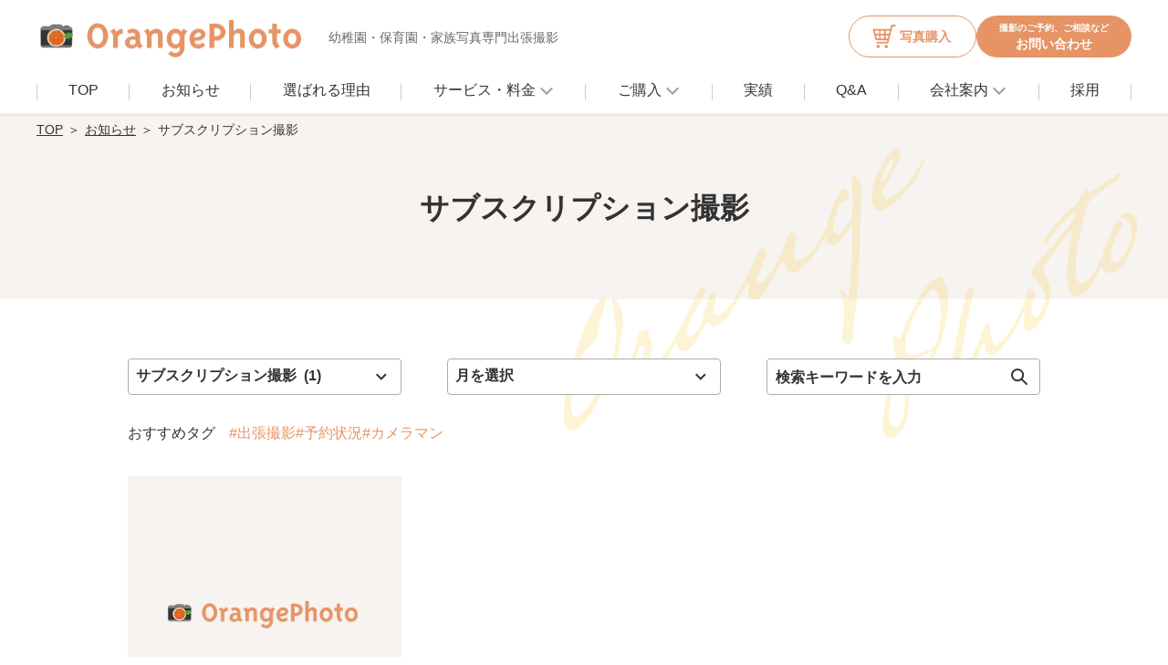

--- FILE ---
content_type: text/html; charset=UTF-8
request_url: https://orangephoto-hw.com/info/category/subscription/
body_size: 42963
content:
<!DOCTYPE html>
<html lang="ja">
<head>
<meta charset="UTF-8">
<meta http-equiv="X-UA-Compatible" content="IE=edge">
<meta name="format-detection" content="telephone=no,address=no,email=no">
<meta name='robots' content='max-image-preview:large' />

<!-- SEO SIMPLE PACK 3.2.0 -->
<title>サブスクリプション撮影 | OrangePhoto</title>
<meta name="keywords" content="出張撮影,オレンジフォト,orangephoto,orange,photo,海老名,厚木,出張着付け,七五三,記念写真,お宮参り,バースデー,カメラマン,出張カメラマン,神奈川県,ニューボーン,法人,企業,プロフィール撮影,サブスクリプション撮影,サブスクリプション撮影">
<link rel="canonical" href="https://orangephoto-hw.com/info/category/subscription/">
<meta property="og:locale" content="ja_JP">
<meta property="og:type" content="website">
<meta property="og:image" content="https://orangephoto-hw.com/wp-content/uploads/2023/02/default.png">
<meta property="og:title" content="サブスクリプション撮影 | OrangePhoto">
<meta property="og:url" content="https://orangephoto-hw.com/info/category/subscription/">
<meta property="og:site_name" content="OrangePhoto">
<meta name="twitter:card" content="summary">
<!-- Google Analytics (gtag.js) -->
<script async src="https://www.googletagmanager.com/gtag/js?id=G-T399TBHL80"></script>
<script>
	window.dataLayer = window.dataLayer || [];
	function gtag(){dataLayer.push(arguments);}
	gtag("js", new Date());
	gtag("config", "G-T399TBHL80");
</script>
	<!-- / SEO SIMPLE PACK -->

<link rel='stylesheet' id='wp-block-library-css' href='https://orangephoto-hw.com/wp-includes/css/dist/block-library/style.min.css?ver=6.1.1' type='text/css' media='all' />
<link rel='stylesheet' id='classic-theme-styles-css' href='https://orangephoto-hw.com/wp-includes/css/classic-themes.min.css?ver=1' type='text/css' media='all' />
<style id='global-styles-inline-css' type='text/css'>
body{--wp--preset--color--black: #000000;--wp--preset--color--cyan-bluish-gray: #abb8c3;--wp--preset--color--white: #ffffff;--wp--preset--color--pale-pink: #f78da7;--wp--preset--color--vivid-red: #cf2e2e;--wp--preset--color--luminous-vivid-orange: #ff6900;--wp--preset--color--luminous-vivid-amber: #fcb900;--wp--preset--color--light-green-cyan: #7bdcb5;--wp--preset--color--vivid-green-cyan: #00d084;--wp--preset--color--pale-cyan-blue: #8ed1fc;--wp--preset--color--vivid-cyan-blue: #0693e3;--wp--preset--color--vivid-purple: #9b51e0;--wp--preset--gradient--vivid-cyan-blue-to-vivid-purple: linear-gradient(135deg,rgba(6,147,227,1) 0%,rgb(155,81,224) 100%);--wp--preset--gradient--light-green-cyan-to-vivid-green-cyan: linear-gradient(135deg,rgb(122,220,180) 0%,rgb(0,208,130) 100%);--wp--preset--gradient--luminous-vivid-amber-to-luminous-vivid-orange: linear-gradient(135deg,rgba(252,185,0,1) 0%,rgba(255,105,0,1) 100%);--wp--preset--gradient--luminous-vivid-orange-to-vivid-red: linear-gradient(135deg,rgba(255,105,0,1) 0%,rgb(207,46,46) 100%);--wp--preset--gradient--very-light-gray-to-cyan-bluish-gray: linear-gradient(135deg,rgb(238,238,238) 0%,rgb(169,184,195) 100%);--wp--preset--gradient--cool-to-warm-spectrum: linear-gradient(135deg,rgb(74,234,220) 0%,rgb(151,120,209) 20%,rgb(207,42,186) 40%,rgb(238,44,130) 60%,rgb(251,105,98) 80%,rgb(254,248,76) 100%);--wp--preset--gradient--blush-light-purple: linear-gradient(135deg,rgb(255,206,236) 0%,rgb(152,150,240) 100%);--wp--preset--gradient--blush-bordeaux: linear-gradient(135deg,rgb(254,205,165) 0%,rgb(254,45,45) 50%,rgb(107,0,62) 100%);--wp--preset--gradient--luminous-dusk: linear-gradient(135deg,rgb(255,203,112) 0%,rgb(199,81,192) 50%,rgb(65,88,208) 100%);--wp--preset--gradient--pale-ocean: linear-gradient(135deg,rgb(255,245,203) 0%,rgb(182,227,212) 50%,rgb(51,167,181) 100%);--wp--preset--gradient--electric-grass: linear-gradient(135deg,rgb(202,248,128) 0%,rgb(113,206,126) 100%);--wp--preset--gradient--midnight: linear-gradient(135deg,rgb(2,3,129) 0%,rgb(40,116,252) 100%);--wp--preset--duotone--dark-grayscale: url('#wp-duotone-dark-grayscale');--wp--preset--duotone--grayscale: url('#wp-duotone-grayscale');--wp--preset--duotone--purple-yellow: url('#wp-duotone-purple-yellow');--wp--preset--duotone--blue-red: url('#wp-duotone-blue-red');--wp--preset--duotone--midnight: url('#wp-duotone-midnight');--wp--preset--duotone--magenta-yellow: url('#wp-duotone-magenta-yellow');--wp--preset--duotone--purple-green: url('#wp-duotone-purple-green');--wp--preset--duotone--blue-orange: url('#wp-duotone-blue-orange');--wp--preset--font-size--small: 13px;--wp--preset--font-size--medium: 20px;--wp--preset--font-size--large: 36px;--wp--preset--font-size--x-large: 42px;--wp--preset--spacing--20: 0.44rem;--wp--preset--spacing--30: 0.67rem;--wp--preset--spacing--40: 1rem;--wp--preset--spacing--50: 1.5rem;--wp--preset--spacing--60: 2.25rem;--wp--preset--spacing--70: 3.38rem;--wp--preset--spacing--80: 5.06rem;}:where(.is-layout-flex){gap: 0.5em;}body .is-layout-flow > .alignleft{float: left;margin-inline-start: 0;margin-inline-end: 2em;}body .is-layout-flow > .alignright{float: right;margin-inline-start: 2em;margin-inline-end: 0;}body .is-layout-flow > .aligncenter{margin-left: auto !important;margin-right: auto !important;}body .is-layout-constrained > .alignleft{float: left;margin-inline-start: 0;margin-inline-end: 2em;}body .is-layout-constrained > .alignright{float: right;margin-inline-start: 2em;margin-inline-end: 0;}body .is-layout-constrained > .aligncenter{margin-left: auto !important;margin-right: auto !important;}body .is-layout-constrained > :where(:not(.alignleft):not(.alignright):not(.alignfull)){max-width: var(--wp--style--global--content-size);margin-left: auto !important;margin-right: auto !important;}body .is-layout-constrained > .alignwide{max-width: var(--wp--style--global--wide-size);}body .is-layout-flex{display: flex;}body .is-layout-flex{flex-wrap: wrap;align-items: center;}body .is-layout-flex > *{margin: 0;}:where(.wp-block-columns.is-layout-flex){gap: 2em;}.has-black-color{color: var(--wp--preset--color--black) !important;}.has-cyan-bluish-gray-color{color: var(--wp--preset--color--cyan-bluish-gray) !important;}.has-white-color{color: var(--wp--preset--color--white) !important;}.has-pale-pink-color{color: var(--wp--preset--color--pale-pink) !important;}.has-vivid-red-color{color: var(--wp--preset--color--vivid-red) !important;}.has-luminous-vivid-orange-color{color: var(--wp--preset--color--luminous-vivid-orange) !important;}.has-luminous-vivid-amber-color{color: var(--wp--preset--color--luminous-vivid-amber) !important;}.has-light-green-cyan-color{color: var(--wp--preset--color--light-green-cyan) !important;}.has-vivid-green-cyan-color{color: var(--wp--preset--color--vivid-green-cyan) !important;}.has-pale-cyan-blue-color{color: var(--wp--preset--color--pale-cyan-blue) !important;}.has-vivid-cyan-blue-color{color: var(--wp--preset--color--vivid-cyan-blue) !important;}.has-vivid-purple-color{color: var(--wp--preset--color--vivid-purple) !important;}.has-black-background-color{background-color: var(--wp--preset--color--black) !important;}.has-cyan-bluish-gray-background-color{background-color: var(--wp--preset--color--cyan-bluish-gray) !important;}.has-white-background-color{background-color: var(--wp--preset--color--white) !important;}.has-pale-pink-background-color{background-color: var(--wp--preset--color--pale-pink) !important;}.has-vivid-red-background-color{background-color: var(--wp--preset--color--vivid-red) !important;}.has-luminous-vivid-orange-background-color{background-color: var(--wp--preset--color--luminous-vivid-orange) !important;}.has-luminous-vivid-amber-background-color{background-color: var(--wp--preset--color--luminous-vivid-amber) !important;}.has-light-green-cyan-background-color{background-color: var(--wp--preset--color--light-green-cyan) !important;}.has-vivid-green-cyan-background-color{background-color: var(--wp--preset--color--vivid-green-cyan) !important;}.has-pale-cyan-blue-background-color{background-color: var(--wp--preset--color--pale-cyan-blue) !important;}.has-vivid-cyan-blue-background-color{background-color: var(--wp--preset--color--vivid-cyan-blue) !important;}.has-vivid-purple-background-color{background-color: var(--wp--preset--color--vivid-purple) !important;}.has-black-border-color{border-color: var(--wp--preset--color--black) !important;}.has-cyan-bluish-gray-border-color{border-color: var(--wp--preset--color--cyan-bluish-gray) !important;}.has-white-border-color{border-color: var(--wp--preset--color--white) !important;}.has-pale-pink-border-color{border-color: var(--wp--preset--color--pale-pink) !important;}.has-vivid-red-border-color{border-color: var(--wp--preset--color--vivid-red) !important;}.has-luminous-vivid-orange-border-color{border-color: var(--wp--preset--color--luminous-vivid-orange) !important;}.has-luminous-vivid-amber-border-color{border-color: var(--wp--preset--color--luminous-vivid-amber) !important;}.has-light-green-cyan-border-color{border-color: var(--wp--preset--color--light-green-cyan) !important;}.has-vivid-green-cyan-border-color{border-color: var(--wp--preset--color--vivid-green-cyan) !important;}.has-pale-cyan-blue-border-color{border-color: var(--wp--preset--color--pale-cyan-blue) !important;}.has-vivid-cyan-blue-border-color{border-color: var(--wp--preset--color--vivid-cyan-blue) !important;}.has-vivid-purple-border-color{border-color: var(--wp--preset--color--vivid-purple) !important;}.has-vivid-cyan-blue-to-vivid-purple-gradient-background{background: var(--wp--preset--gradient--vivid-cyan-blue-to-vivid-purple) !important;}.has-light-green-cyan-to-vivid-green-cyan-gradient-background{background: var(--wp--preset--gradient--light-green-cyan-to-vivid-green-cyan) !important;}.has-luminous-vivid-amber-to-luminous-vivid-orange-gradient-background{background: var(--wp--preset--gradient--luminous-vivid-amber-to-luminous-vivid-orange) !important;}.has-luminous-vivid-orange-to-vivid-red-gradient-background{background: var(--wp--preset--gradient--luminous-vivid-orange-to-vivid-red) !important;}.has-very-light-gray-to-cyan-bluish-gray-gradient-background{background: var(--wp--preset--gradient--very-light-gray-to-cyan-bluish-gray) !important;}.has-cool-to-warm-spectrum-gradient-background{background: var(--wp--preset--gradient--cool-to-warm-spectrum) !important;}.has-blush-light-purple-gradient-background{background: var(--wp--preset--gradient--blush-light-purple) !important;}.has-blush-bordeaux-gradient-background{background: var(--wp--preset--gradient--blush-bordeaux) !important;}.has-luminous-dusk-gradient-background{background: var(--wp--preset--gradient--luminous-dusk) !important;}.has-pale-ocean-gradient-background{background: var(--wp--preset--gradient--pale-ocean) !important;}.has-electric-grass-gradient-background{background: var(--wp--preset--gradient--electric-grass) !important;}.has-midnight-gradient-background{background: var(--wp--preset--gradient--midnight) !important;}.has-small-font-size{font-size: var(--wp--preset--font-size--small) !important;}.has-medium-font-size{font-size: var(--wp--preset--font-size--medium) !important;}.has-large-font-size{font-size: var(--wp--preset--font-size--large) !important;}.has-x-large-font-size{font-size: var(--wp--preset--font-size--x-large) !important;}
.wp-block-navigation a:where(:not(.wp-element-button)){color: inherit;}
:where(.wp-block-columns.is-layout-flex){gap: 2em;}
.wp-block-pullquote{font-size: 1.5em;line-height: 1.6;}
</style>
<link rel='stylesheet' id='bootstrap-css' href='https://orangephoto-hw.com/wp-content/themes/orange_photo/css/bootstrap.min.css?ver=6.1.1' type='text/css' media='all' />
<link rel='stylesheet' id='reset-css' href='https://orangephoto-hw.com/wp-content/themes/orange_photo/css/reset.css?ver=6.1.1' type='text/css' media='all' />
<link rel='stylesheet' id='slick-css' href='https://orangephoto-hw.com/wp-content/themes/orange_photo/css/slick.css?ver=6.1.1' type='text/css' media='all' />
<link rel='stylesheet' id='slick-theme-css' href='https://orangephoto-hw.com/wp-content/themes/orange_photo/css/slick-theme.css?ver=6.1.1' type='text/css' media='all' />
<link rel='stylesheet' id='lightbox-css' href='https://orangephoto-hw.com/wp-content/themes/orange_photo/css/lightbox.css?ver=6.1.1' type='text/css' media='all' />
<link rel='stylesheet' id='style-css' href='https://orangephoto-hw.com/wp-content/themes/orange_photo/style.css?ver=1.0.0' type='text/css' media='all' />
<link rel='stylesheet' id='sub-style-css' href='https://orangephoto-hw.com/wp-content/themes/orange_photo/css/custom_style.css?ver=1.0.0' type='text/css' media='all' />
<script type='text/javascript' src='https://orangephoto-hw.com/wp-content/themes/orange_photo/js/jquery-1.12.4.min.js?ver=6.1.1' id='jquery-js'></script>
<script type='text/javascript' src='https://orangephoto-hw.com/wp-content/themes/orange_photo/js/jquery-1.12.4.min.js?ver=6.1.1' id='jquery-core-js'></script>
<script type='text/javascript' src='https://orangephoto-hw.com/wp-content/themes/orange_photo/js/jquery-migrate-1.4.1.min.js?ver=6.1.1' id='jquery-migrate-js'></script>
<script type='text/javascript' src='https://orangephoto-hw.com/wp-content/themes/orange_photo/js/slick.min.js?ver=6.1.1' id='slick-js'></script>
<script type='text/javascript' src='https://orangephoto-hw.com/wp-content/themes/orange_photo/js/lightbox.js?ver=6.1.1' id='lightbox-js'></script>
<script type='text/javascript' src='https://orangephoto-hw.com/wp-content/themes/orange_photo/js/ajaxzip3.js?ver=6.1.1' id='ajaxzip3-js'></script>
<script type='text/javascript' src='https://orangephoto-hw.com/wp-content/themes/orange_photo/js/jquery.matchHeight.js?ver=6.1.1' id='matchheight-js'></script>
<link rel="icon" href="https://orangephoto-hw.com/wp-content/uploads/2023/02/cropped-logo-32x32.png" sizes="32x32" />
<link rel="icon" href="https://orangephoto-hw.com/wp-content/uploads/2023/02/cropped-logo-192x192.png" sizes="192x192" />
<link rel="apple-touch-icon" href="https://orangephoto-hw.com/wp-content/uploads/2023/02/cropped-logo-180x180.png" />
<meta name="msapplication-TileImage" content="https://orangephoto-hw.com/wp-content/uploads/2023/02/cropped-logo-270x270.png" />
</head>
<body class="nu0u4rv5">


<header class="clearfix">
    <div class="header_logo_area">
      <div class="desc"><span>幼稚園・保育園・家族写真専門出張撮影</span></div>
            <div class="logo">
        <a href="https://orangephoto-hw.com" >
          <img src="https://orangephoto-hw.com/wp-content/themes/orange_photo/img/common/logo_sp.png" class="visible-xs" alt="OrangePhoto">
          <img src="https://orangephoto-hw.com/wp-content/themes/orange_photo/img/common/logo_pc.png" class="hidden-xs" alt="OrangePhoto">
        </a>
      </div >
    </div>

    <div class="header_other_area hidden-xs">
      <a href="https://www.photoreco.com/orangephoto" target="_blank" class="header_link_ec" >
        <span>写真購入</span>
      </a>
      <a href="https://orangephoto-hw.com/contact/" class="header_contact">
        <span class="sub">撮影のご予約、ご相談など</span><span>お問い合わせ</span>
      </a>
    </div>
    
    <div class="toggle visible-xs">
      <a class="menu_trigger">
        <span></span>
        <span></span>
        <span></span>
      </a>
    </div>
    
    <nav id="g_nav_pc" class="hidden-xs">
        <ul><li id="menu-item-189" class="menu-item menu-item-type-post_type menu-item-object-page menu-item-home menu-item-189"><a href="https://orangephoto-hw.com/"><span>TOP</span></a></li>
<li id="menu-item-190" class="menu-item menu-item-type-post_type menu-item-object-page current_page_parent menu-item-190"><a href="https://orangephoto-hw.com/info/"><span>お知らせ</span></a></li>
<li id="menu-item-360" class="menu-item menu-item-type-post_type menu-item-object-page menu-item-360"><a href="https://orangephoto-hw.com/achivement/"><span>選ばれる理由</span></a></li>
<li id="menu-item-302" class="menu-item menu-item-type-post_type menu-item-object-page current-menu-ancestor current-menu-parent current_page_parent current_page_ancestor menu-item-has-children menu-item-302"><a href="https://orangephoto-hw.com/service/"><span>サービス・料金</span></a>
<ul class="sub-menu">
	<li id="menu-item-361" class="menu-item menu-item-type-custom menu-item-object-custom menu-item-361"><a href="https://orangephoto-hw.com/service/#on_location"><span>出張撮影</span></a></li>
	<li id="menu-item-362" class="menu-item menu-item-type-custom menu-item-object-custom menu-item-362"><a href="https://orangephoto-hw.com/service/#school"><span>保育園・幼稚園・スクール撮影</span></a></li>
	<li id="menu-item-364" class="menu-item menu-item-type-custom menu-item-object-custom menu-item-364"><a href="https://orangephoto-hw.com/service/#profile"><span>プロフィール写真</span></a></li>
	<li id="menu-item-363" class="menu-item menu-item-type-custom menu-item-object-custom menu-item-363"><a href="https://orangephoto-hw.com/service/#family"><span>家族写真</span></a></li>
	<li id="menu-item-406" class="menu-item menu-item-type-taxonomy menu-item-object-category current-menu-item menu-item-406"><a href="https://orangephoto-hw.com/info/category/subscription/" aria-current="page"><span>サブスクリプション撮影</span></a></li>
	<li id="menu-item-366" class="menu-item menu-item-type-custom menu-item-object-custom menu-item-366"><a href="https://orangephoto-hw.com/service/#fee_plan_kitsuke"><span>出張着付け</span></a></li>
</ul>
</li>
<li id="menu-item-367" class="menu-item menu-item-type-custom menu-item-object-custom menu-item-has-children menu-item-367"><a href="https://orangephoto-hw.com/service/#print"><span>ご購入</span></a>
<ul class="sub-menu">
	<li id="menu-item-368" class="menu-item menu-item-type-custom menu-item-object-custom menu-item-368"><a href="https://orangephoto-hw.com/service/#print"><span>写真プリント</span></a></li>
	<li id="menu-item-369" class="menu-item menu-item-type-custom menu-item-object-custom menu-item-369"><a href="https://orangephoto-hw.com/service/#display"><span>ディスプレイ</span></a></li>
	<li id="menu-item-370" class="menu-item menu-item-type-custom menu-item-object-custom menu-item-370"><a href="https://orangephoto-hw.com/service/#album"><span>オリジナルアルバム</span></a></li>
</ul>
</li>
<li id="menu-item-301" class="menu-item menu-item-type-taxonomy menu-item-object-category menu-item-301"><a href="https://orangephoto-hw.com/info/category/casestudy/"><span>実績</span></a></li>
<li id="menu-item-393" class="menu-item menu-item-type-taxonomy menu-item-object-category menu-item-393"><a href="https://orangephoto-hw.com/info/category/qa/"><span>Q&amp;A</span></a></li>
<li id="menu-item-400" class="menu-item menu-item-type-custom menu-item-object-custom menu-item-has-children menu-item-400"><a href="https://orangephoto-hw.com/achivement/#company_greeting"><span>会社案内</span></a>
<ul class="sub-menu">
	<li id="menu-item-401" class="menu-item menu-item-type-custom menu-item-object-custom menu-item-401"><a href="https://orangephoto-hw.com/achivement/#company_greeting"><span>代表挨拶</span></a></li>
	<li id="menu-item-372" class="menu-item menu-item-type-custom menu-item-object-custom menu-item-372"><a href="https://orangephoto-hw.com/achivement/#company_profile"><span>代表プロフィール</span></a></li>
	<li id="menu-item-373" class="menu-item menu-item-type-custom menu-item-object-custom menu-item-373"><a href="https://orangephoto-hw.com/achivement/#company_info"><span>会社概要</span></a></li>
</ul>
</li>
<li id="menu-item-399" class="menu-item menu-item-type-taxonomy menu-item-object-category menu-item-399"><a href="https://orangephoto-hw.com/info/category/recruit/"><span>採用</span></a></li>
</ul>    </nav>
</header>

<nav id="g_nav_sp" class="visible-xs">
  <div class="menu_overlay"></div>
  <div class="gns_wrap">
    <div class="menu_closer" rel="nofollow">
      <!-- <div class="close_icon"></div> -->
    </div>
    <div class="gns_inner" >
      <ul class="g_nav_sp_list"><li class="menu-item menu-item-type-post_type menu-item-object-page menu-item-home menu-item-189"><a href="https://orangephoto-hw.com/"><span>TOP</span></a></li>
<li class="menu-item menu-item-type-post_type menu-item-object-page current_page_parent menu-item-190"><a href="https://orangephoto-hw.com/info/"><span>お知らせ</span></a></li>
<li class="menu-item menu-item-type-post_type menu-item-object-page menu-item-360"><a href="https://orangephoto-hw.com/achivement/"><span>選ばれる理由</span></a></li>
<li class="menu-item menu-item-type-post_type menu-item-object-page current-menu-ancestor current-menu-parent current_page_parent current_page_ancestor menu-item-has-children menu-item-302"><a href="https://orangephoto-hw.com/service/"><span>サービス・料金</span></a>
<ul class="sub-menu">
	<li class="menu-item menu-item-type-custom menu-item-object-custom menu-item-361"><a href="https://orangephoto-hw.com/service/#on_location"><span>出張撮影</span></a></li>
	<li class="menu-item menu-item-type-custom menu-item-object-custom menu-item-362"><a href="https://orangephoto-hw.com/service/#school"><span>保育園・幼稚園・スクール撮影</span></a></li>
	<li class="menu-item menu-item-type-custom menu-item-object-custom menu-item-364"><a href="https://orangephoto-hw.com/service/#profile"><span>プロフィール写真</span></a></li>
	<li class="menu-item menu-item-type-custom menu-item-object-custom menu-item-363"><a href="https://orangephoto-hw.com/service/#family"><span>家族写真</span></a></li>
	<li class="menu-item menu-item-type-taxonomy menu-item-object-category current-menu-item menu-item-406"><a href="https://orangephoto-hw.com/info/category/subscription/" aria-current="page"><span>サブスクリプション撮影</span></a></li>
	<li class="menu-item menu-item-type-custom menu-item-object-custom menu-item-366"><a href="https://orangephoto-hw.com/service/#fee_plan_kitsuke"><span>出張着付け</span></a></li>
</ul>
</li>
<li class="menu-item menu-item-type-custom menu-item-object-custom menu-item-has-children menu-item-367"><a href="https://orangephoto-hw.com/service/#print"><span>ご購入</span></a>
<ul class="sub-menu">
	<li class="menu-item menu-item-type-custom menu-item-object-custom menu-item-368"><a href="https://orangephoto-hw.com/service/#print"><span>写真プリント</span></a></li>
	<li class="menu-item menu-item-type-custom menu-item-object-custom menu-item-369"><a href="https://orangephoto-hw.com/service/#display"><span>ディスプレイ</span></a></li>
	<li class="menu-item menu-item-type-custom menu-item-object-custom menu-item-370"><a href="https://orangephoto-hw.com/service/#album"><span>オリジナルアルバム</span></a></li>
</ul>
</li>
<li class="menu-item menu-item-type-taxonomy menu-item-object-category menu-item-301"><a href="https://orangephoto-hw.com/info/category/casestudy/"><span>実績</span></a></li>
<li class="menu-item menu-item-type-taxonomy menu-item-object-category menu-item-393"><a href="https://orangephoto-hw.com/info/category/qa/"><span>Q&amp;A</span></a></li>
<li class="menu-item menu-item-type-custom menu-item-object-custom menu-item-has-children menu-item-400"><a href="https://orangephoto-hw.com/achivement/#company_greeting"><span>会社案内</span></a>
<ul class="sub-menu">
	<li class="menu-item menu-item-type-custom menu-item-object-custom menu-item-401"><a href="https://orangephoto-hw.com/achivement/#company_greeting"><span>代表挨拶</span></a></li>
	<li class="menu-item menu-item-type-custom menu-item-object-custom menu-item-372"><a href="https://orangephoto-hw.com/achivement/#company_profile"><span>代表プロフィール</span></a></li>
	<li class="menu-item menu-item-type-custom menu-item-object-custom menu-item-373"><a href="https://orangephoto-hw.com/achivement/#company_info"><span>会社概要</span></a></li>
</ul>
</li>
<li class="menu-item menu-item-type-taxonomy menu-item-object-category menu-item-399"><a href="https://orangephoto-hw.com/info/category/recruit/"><span>採用</span></a></li>
</ul>      <div class="g_nav_sp_bottom">
        <a href="https://www.photoreco.com/orangephoto" target="_blank" class="gnst_link_ec">
          <span>写真購入</span>
        </a>
        <a href="https://orangephoto-hw.com/contact/" class="gnst_link_contact">
            <span class="sub">撮影のご予約、ご相談など</span><span>お問い合わせ</span>
        </a>
      </div>
    </div><!-- /.gns_inner -->
  </div><!-- /.menu_overlay -->
</nav>
    
<div id="wrapper">

  <div class="page_title_wrap">
    <div class="breadcrumb">
  <div class="bc_inner">
    <ul>
      <!-- Breadcrumb NavXT 7.2.0 -->
<li class="home"><span property="itemListElement" typeof="ListItem"><a property="item" typeof="WebPage" title="TOP." href="https://orangephoto-hw.com" class="home" ><span property="name">TOP</span></a><meta property="position" content="1"></span></li>
<li class="post-root post post-post"><span property="itemListElement" typeof="ListItem"><a property="item" typeof="WebPage" title="Go to お知らせ." href="https://orangephoto-hw.com/info/" class="post-root post post-post" ><span property="name">お知らせ</span></a><meta property="position" content="2"></span></li>
<li class="archive taxonomy category current-item"><span property="itemListElement" typeof="ListItem"><span property="name" class="archive taxonomy category current-item">サブスクリプション撮影</span><meta property="url" content="https://orangephoto-hw.com/info/category/subscription/"><meta property="position" content="3"></span></li>
    </ul>
    <div class="bc_scroll_grd right"></div>
  </div>
</div>
    <h1 class="page_title"><span>サブスクリプション撮影</span></h1>
  </div>
    
	<div class="blog_contents_wrap clearfix">

    <div class="blog_contents clearfix">

      <div class="widget-row-wrap">
<div id="categories-3" class="widget-ddlist-area"><h3>カテゴリー</h3><form action="https://orangephoto-hw.com" method="get"><label class="screen-reader-text" for="cat">カテゴリー</label><select  name='cat' id='cat' class='postform'>
	<option value='-1'>カテゴリーを選択</option>
	<option class="level-0" value="76" selected="selected">サブスクリプション撮影&nbsp;&nbsp;(1)</option>
	<option class="level-0" value="1">最新情報&nbsp;&nbsp;(40)</option>
	<option class="level-0" value="71">お客様の声&nbsp;&nbsp;(14)</option>
	<option class="level-0" value="67">お知らせ&nbsp;&nbsp;(32)</option>
	<option class="level-0" value="48">実績&nbsp;&nbsp;(14)</option>
	<option class="level-1" value="64">&nbsp;&nbsp;&nbsp;七五三&nbsp;&nbsp;(1)</option>
	<option class="level-1" value="63">&nbsp;&nbsp;&nbsp;入園式・入学式・卒業式・発表会&nbsp;&nbsp;(2)</option>
	<option class="level-1" value="62">&nbsp;&nbsp;&nbsp;イベント&nbsp;&nbsp;(3)</option>
	<option class="level-0" value="38">採用&nbsp;&nbsp;(3)</option>
	<option class="level-0" value="72">Q&amp;A&nbsp;&nbsp;(1)</option>
</select>
</form>
<script type="text/javascript">
/* <![CDATA[ */
(function() {
	var dropdown = document.getElementById( "cat" );
	function onCatChange() {
		if ( dropdown.options[ dropdown.selectedIndex ].value > 0 ) {
			dropdown.parentNode.submit();
		}
	}
	dropdown.onchange = onCatChange;
})();
/* ]]> */
</script>

			</div><div id="archives-3" class="widget-ddlist-area"><h3>アーカイブ</h3>		<label class="screen-reader-text" for="archives-dropdown-3">アーカイブ</label>
		<select id="archives-dropdown-3" name="archive-dropdown">
			
			<option value="">月を選択</option>
				<option value='https://orangephoto-hw.com/info/2025/04/'> 2025年4月 &nbsp;(2)</option>
	<option value='https://orangephoto-hw.com/info/2024/12/'> 2024年12月 &nbsp;(2)</option>
	<option value='https://orangephoto-hw.com/info/2024/11/'> 2024年11月 &nbsp;(4)</option>
	<option value='https://orangephoto-hw.com/info/2024/10/'> 2024年10月 &nbsp;(3)</option>
	<option value='https://orangephoto-hw.com/info/2024/09/'> 2024年9月 &nbsp;(1)</option>
	<option value='https://orangephoto-hw.com/info/2024/08/'> 2024年8月 &nbsp;(1)</option>
	<option value='https://orangephoto-hw.com/info/2024/07/'> 2024年7月 &nbsp;(1)</option>
	<option value='https://orangephoto-hw.com/info/2024/06/'> 2024年6月 &nbsp;(3)</option>
	<option value='https://orangephoto-hw.com/info/2024/05/'> 2024年5月 &nbsp;(1)</option>
	<option value='https://orangephoto-hw.com/info/2024/04/'> 2024年4月 &nbsp;(2)</option>
	<option value='https://orangephoto-hw.com/info/2024/03/'> 2024年3月 &nbsp;(3)</option>
	<option value='https://orangephoto-hw.com/info/2024/02/'> 2024年2月 &nbsp;(2)</option>
	<option value='https://orangephoto-hw.com/info/2024/01/'> 2024年1月 &nbsp;(3)</option>
	<option value='https://orangephoto-hw.com/info/2023/12/'> 2023年12月 &nbsp;(2)</option>
	<option value='https://orangephoto-hw.com/info/2023/11/'> 2023年11月 &nbsp;(1)</option>
	<option value='https://orangephoto-hw.com/info/2023/10/'> 2023年10月 &nbsp;(2)</option>
	<option value='https://orangephoto-hw.com/info/2023/09/'> 2023年9月 &nbsp;(3)</option>
	<option value='https://orangephoto-hw.com/info/2023/08/'> 2023年8月 &nbsp;(2)</option>
	<option value='https://orangephoto-hw.com/info/2023/07/'> 2023年7月 &nbsp;(3)</option>
	<option value='https://orangephoto-hw.com/info/2023/06/'> 2023年6月 &nbsp;(2)</option>
	<option value='https://orangephoto-hw.com/info/2023/05/'> 2023年5月 &nbsp;(4)</option>
	<option value='https://orangephoto-hw.com/info/2023/04/'> 2023年4月 &nbsp;(5)</option>
	<option value='https://orangephoto-hw.com/info/2023/03/'> 2023年3月 &nbsp;(3)</option>
	<option value='https://orangephoto-hw.com/info/2023/02/'> 2023年2月 &nbsp;(6)</option>

		</select>

<script type="text/javascript">
/* <![CDATA[ */
(function() {
	var dropdown = document.getElementById( "archives-dropdown-3" );
	function onSelectChange() {
		if ( dropdown.options[ dropdown.selectedIndex ].value !== '' ) {
			document.location.href = this.options[ this.selectedIndex ].value;
		}
	}
	dropdown.onchange = onSelectChange;
})();
/* ]]> */
</script>
			</div><div id="search-6" class="widget-ddlist-area"><form method="get" id="searchform" action="https://orangephoto-hw.com/" >
	<div class="search">
	<input type="text" value="" name="s" id="s" placeholder="検索キーワードを入力" />
	<input type="submit" id="searchsubmit" value=" " />
	</div>
	</form></div><script type="text/javascript">
/* --------------------------------------------------------------
	カテゴリ（SELECT）,アーカイブ（SELECT）の補助
-------------------------------------------------------------- */
jQuery(function($){
	//カテゴリ（SELECT）
	$('#cat').change( function(){
		if( $(this).val() == -1 ){
			var cat_form = $(this).closest();
      window.location.href = 'https://orangephoto-hw.com/info/';
		}
	});
	//アーカイブ（SELECT）
	$('select[id^=archives-dropdown-]').change( function(){
		if( $(this).val() == '' ){
			var cat_form = $(this).closest();
      window.location.href = 'https://orangephoto-hw.com/info/';
		}
	});
});
</script>
</div>

  
  <div class="tag_list_wrap">
    <p>おすすめタグ</p>
    <ul class="tag_list">
             <li><a href="https://orangephoto-hw.com/info/tag/%e5%87%ba%e5%bc%b5%e6%92%ae%e5%bd%b1/">#出張撮影</a></li>
             <li><a href="https://orangephoto-hw.com/info/tag/%e4%ba%88%e7%b4%84%e7%8a%b6%e6%b3%81/">#予約状況</a></li>
             <li><a href="https://orangephoto-hw.com/info/tag/%e3%82%ab%e3%83%a1%e3%83%a9%e3%83%9e%e3%83%b3/">#カメラマン</a></li>
          </ul>
  </div><!-- /.tag_list_wrap -->
  

              
      <div class="entry_panel_wrap">
        
                  
          <article class="entry_panel">
            
            <figure class="thumbnail">
                              <img class="no-image" src="https://orangephoto-hw.com/wp-content/themes/orange_photo/img/common/noimage.png" alt="サブスクリプション撮影について"/>
                          </figure>

            <div class="text_box">
              <p class="post_date">2023年2月1日</p>
              <h2 class="hl">サブスクリプション撮影について</h2>
              <p class="t_desc">サブスクリプション撮影については、順次追加予定です。</p>
                            <ul class="cats_list">
              <li class="subscription">サブスクリプション撮影</li>              </ul>
            </div>
            <a href="https://orangephoto-hw.com/info/nu0u4rv5/"></a>
          </article>

              
      </div><!-- .entry_panel_wrap -->
      
            <div class="pagination_sp"><div class="pagenum">1/1</div><div class="pager"></div></div>      
      
    </div><!-- .blog_contents -->
  </div><!-- .blog_contents_wrap -->
    
</div><!-- /#wrapper -->  


<div class="section_wrap">
  <section class="cmn_know">

  <h2>お客様に寄り添った<br class="visible-xs">安心の撮影サービス</h2>


  <ul class="bnr_wrap">
			
    			<li>
        <figure>
          <img src="https://orangephoto-hw.com/wp-content/uploads/2020/10/bnr_01_pc-230x226.png" class="hidden-xs" alt="">
          <img src="https://orangephoto-hw.com/wp-content/uploads/2020/10/bnr_01_sp-330x330.png" class="visible-xs" alt="">
        </figure>
        <p>ご家族の専属カメラマン<br class="hidden-xs">七五三や入学・卒業式など大切な<br class="hidden-xs">行事の同行撮影はお任せください</p>
				         
					<a href="https://orangephoto-hw.com/service/#family">詳細はこちら</a>
							</li>
						<li>
        <figure>
          <img src="https://orangephoto-hw.com/wp-content/uploads/2020/10/bnr_02_pc-230x226.png" class="hidden-xs" alt="">
          <img src="https://orangephoto-hw.com/wp-content/uploads/2020/10/bnr_02_sp-330x330.png" class="visible-xs" alt="">
        </figure>
        <p>人見知りをするお子さんから<br class="hidden-xs">笑顔が苦手な大人まで<br class="hidden-xs">自然な笑顔を引き出します</p>
				         
					<a href="https://orangephoto-hw.com/achivement/#ad_strength">詳細はこちら</a>
							</li>
						<li>
        <figure>
          <img src="https://orangephoto-hw.com/wp-content/uploads/2020/10/bnr_03_pc-230x226.png" class="hidden-xs" alt="">
          <img src="https://orangephoto-hw.com/wp-content/uploads/2020/10/bnr_03_sp-330x330.png" class="visible-xs" alt="">
        </figure>
        <p>年間100件以上撮影<br>幼保育園や学校の行事撮影は<br class="hidden-xs">お任せください</p>
				         
					<a href="https://orangephoto-hw.com/achivement/#ad_school">詳細はこちら</a>
							</li>
						<li>
        <figure>
          <img src="https://orangephoto-hw.com/wp-content/uploads/2020/10/bnr_04_pc-230x226.png" class="hidden-xs" alt="">
          <img src="https://orangephoto-hw.com/wp-content/uploads/2020/10/bnr_04_sp-330x330.png" class="visible-xs" alt="">
        </figure>
        <p>各教育機関様が抱える<br class="hidden-xs">撮影課題を解決<br>画像管理・運用の負担も減らします</p>
				         
					<a href="https://orangephoto-hw.com/service/#school">詳細はこちら</a>
							</li>
				

		</ul>

	</section>
</div>
<footer>
    <div id="page_top"><a href="#" >ページの先頭へ</a></div>

    <div class="f_inner clearfix">

			<div class="f_col col1">
				<h3 class="f_company_name">
          <img src="https://orangephoto-hw.com/wp-content/themes/orange_photo/img/common/fl_logo_sp.png" class="img-switch" alt="OrangePhoto">
        </h3>
				<div class="f_company_info">
					<div class="adrs">神奈川県海老名市</div>
          <div class="f_sns_list hidden-xs">
            <a href="https://www.instagram.com/orangephoto.2018/" class="instagram" target="_blank">
              <img src="https://orangephoto-hw.com/wp-content/themes/orange_photo/img/common/btn_sns_instagram.png" alt="instagram">
            </a>
            <a href="https://www.facebook.com/orangephoto.2018/" class="facebook" target="_blank">
              <img src="https://orangephoto-hw.com/wp-content/themes/orange_photo/img/common/btn_sns_facebook.png" alt="facebook">
            </a>
          </div>
				</div>
			</div>

      <div class="f_col col2">
				<nav class="f_nav">
					<ul><li id="menu-item-45" class="menu-item menu-item-type-post_type menu-item-object-page menu-item-home menu-item-45"><a href="https://orangephoto-hw.com/">TOP</a></li>
<li id="menu-item-240" class="menu-item menu-item-type-post_type menu-item-object-page current_page_parent menu-item-240"><a href="https://orangephoto-hw.com/info/">お知らせ</a></li>
<li id="menu-item-356" class="menu-item menu-item-type-post_type menu-item-object-page menu-item-356"><a href="https://orangephoto-hw.com/achivement/">選ばれる理由</a></li>
<li id="menu-item-242" class="list_row menu-item menu-item-type-post_type menu-item-object-page current-menu-ancestor current-menu-parent current_page_parent current_page_ancestor menu-item-has-children menu-item-242"><a href="https://orangephoto-hw.com/service/">サービス・料金</a>
<ul class="sub-menu">
	<li id="menu-item-308" class="menu-item menu-item-type-custom menu-item-object-custom menu-item-308"><a href="https://orangephoto-hw.com/service/#on_location">出張撮影</a></li>
	<li id="menu-item-309" class="menu-item menu-item-type-custom menu-item-object-custom menu-item-309"><a href="https://orangephoto-hw.com/service/#school">保育園・幼稚園・スクール撮影</a></li>
	<li id="menu-item-310" class="menu-item menu-item-type-custom menu-item-object-custom menu-item-310"><a href="https://orangephoto-hw.com/service/#family">家族写真</a></li>
	<li id="menu-item-311" class="menu-item menu-item-type-custom menu-item-object-custom menu-item-311"><a href="https://orangephoto-hw.com/service/#profile">プロフィール写真</a></li>
	<li id="menu-item-407" class="menu-item menu-item-type-taxonomy menu-item-object-category current-menu-item menu-item-407"><a href="https://orangephoto-hw.com/info/category/subscription/" aria-current="page">サブスクリプション撮影</a></li>
	<li id="menu-item-313" class="menu-item menu-item-type-custom menu-item-object-custom menu-item-313"><a href="https://orangephoto-hw.com/service/#fee_plan_kitsuke">出張着付け</a></li>
</ul>
</li>
<li id="menu-item-314" class="list_row menu-item menu-item-type-custom menu-item-object-custom menu-item-has-children menu-item-314"><a href="https://orangephoto-hw.com/service/#print">ご購入</a>
<ul class="sub-menu">
	<li id="menu-item-315" class="menu-item menu-item-type-custom menu-item-object-custom menu-item-315"><a href="https://orangephoto-hw.com/service/#print">写真プリント</a></li>
	<li id="menu-item-316" class="menu-item menu-item-type-custom menu-item-object-custom menu-item-316"><a href="https://orangephoto-hw.com/service/#display">ディスプレイ</a></li>
	<li id="menu-item-317" class="menu-item menu-item-type-custom menu-item-object-custom menu-item-317"><a href="https://orangephoto-hw.com/service/#album">オリジナルアルバム</a></li>
</ul>
</li>
<li id="menu-item-299" class="menu-item menu-item-type-taxonomy menu-item-object-category menu-item-299"><a href="https://orangephoto-hw.com/info/category/casestudy/">実績</a></li>
<li id="menu-item-392" class="menu-item menu-item-type-taxonomy menu-item-object-category menu-item-392"><a href="https://orangephoto-hw.com/info/category/qa/">Q&amp;A</a></li>
<li id="menu-item-397" class="menu-item menu-item-type-custom menu-item-object-custom menu-item-has-children menu-item-397"><a href="https://orangephoto-hw.com/achivement/#company_greeting">会社案内</a>
<ul class="sub-menu">
	<li id="menu-item-398" class="menu-item menu-item-type-custom menu-item-object-custom menu-item-398"><a href="https://orangephoto-hw.com/achivement/#company_greeting">代表挨拶</a></li>
	<li id="menu-item-319" class="menu-item menu-item-type-custom menu-item-object-custom menu-item-319"><a href="https://orangephoto-hw.com/achivement/#company_profile">代表プロフィール</a></li>
	<li id="menu-item-320" class="menu-item menu-item-type-custom menu-item-object-custom menu-item-320"><a href="https://orangephoto-hw.com/achivement/#company_info">会社概要</a></li>
</ul>
</li>
<li id="menu-item-321" class="menu-item menu-item-type-post_type menu-item-object-page menu-item-321"><a href="https://orangephoto-hw.com/contact/">お問い合わせ</a></li>
</ul>				</nav>
      </div>

      <div class="f_sns_list visible-xs">
        <a href="https://www.instagram.com/orangephoto.2018/" class="instagram" target="_blank">
          <img src="https://orangephoto-hw.com/wp-content/themes/orange_photo/img/common/btn_sns_instagram.png" alt="instagram">
        </a>
        <a href="https://www.facebook.com/orangephoto.2018/" class="instagram" target="_blank">
          <img src="https://orangephoto-hw.com/wp-content/themes/orange_photo/img/common/btn_sns_facebook.png" alt="facebook">
        </a>
      </div>

      <div class="copy">© 2022 OrangePhoto</div>
   </div><!-- /.f_inner -->



	<div id="hover_f_banner">
		<div class="inner">
			<div class="tel_box hidden-xs">
      幼保育園・学校の大切な行事の同行撮影から<br>家族のイベントの撮影ならお任せください
			</div>	
			<div class="bnr_box">
				<div class="hfb_btn_wrap">
					<div class="hfb_btn"><span>大切な行事の</span><span>同行撮影</span><a href="https://orangephoto-hw.com/service/#on_location"></a></div>
					<div class="hfb_btn hidden-xs"><span>ビジネスに役立つ</span><span>プロフィール撮影</span><a href="https://orangephoto-hw.com/service/#profile"></a></div>
					<div class="hfb_btn"><span>保育園・幼稚園・</span><span>スクール撮影</span><a href="https://orangephoto-hw.com/service/#school"></a></div>
					<div class="hfb_btn"><span class="visible-sm-inline-block visible-md-inline-block visible-lg-inline-block">撮影の</span><span>ご予約・ご相談</span><span>お問い合わせ</span><a href="https://orangephoto-hw.com/contact/#"></a></div>
				</div>
			</div>
		</div>
	</div>

</footer>

<script type='text/javascript' src='https://orangephoto-hw.com/wp-content/themes/orange_photo/js/custom.js?ver=1.0.0' id='custom-js'></script>

</body>
</html>

--- FILE ---
content_type: text/css
request_url: https://orangephoto-hw.com/wp-content/themes/orange_photo/style.css?ver=1.0.0
body_size: 68
content:
@charset "utf-8";

/**
 * Theme Name: Orange Photo Theme
 * Author: Orange Photo
 * Description: Orange Photo Original Theme
 * Version: 1.0.0
 */



--- FILE ---
content_type: text/css
request_url: https://orangephoto-hw.com/wp-content/themes/orange_photo/css/custom_style.css?ver=1.0.0
body_size: 68264
content:
@charset "UTF-8";
/* **************************************************
	デフォルトCSSの再定義
************************************************** */
* {
  -webkit-box-sizing: border-box;
  -moz-box-sizing: border-box;
  box-sizing: border-box;
  -webkit-tap-highlight-color: rgba(0, 0, 0, 0.3);
  font-family: "ヒラギノ角ゴ ProN", "Hiragino Kaku Gothic ProN", "游ゴシック Medium", "游ゴシック体", "Yu Gothic Medium", YuGothic, "メイリオ", Meiryo, "ＭＳ Ｐゴシック", "MS PGothic", sans-serif;
}
html {
  width: 100%;
  height: 100%;
  font-size: 62.5%;
}
body {
  width: 100%;
  height: 100%;
  color: #333;
  font-size: 1.6rem;
  line-height: 2.7rem;
  font-family: "ヒラギノ角ゴ ProN", "Hiragino Kaku Gothic ProN", "游ゴシック Medium", "游ゴシック体", "Yu Gothic Medium", YuGothic, "メイリオ", Meiryo, "ＭＳ Ｐゴシック", "MS PGothic", sans-serif;
  word-break: break-all;
  -webkit-text-size-adjust: 100%;
}
a {
  color: #E69466;
}
figure {
  text-align: center;
}
img {
  max-width: 100%;
  height: auto;
  vertical-align: bottom;
}
input, button, select, textarea {
  border: none;
  cursor: pointer;
  appearance: none !important;
  -webkit-appearance: none !important;
  border-radius: 0;
  /* macOS/iOSのSafariで角丸になるのを修正 */
  line-height: normal;
  /* macOS/iOSのSafariでplaceholderが上にずれるのを修正 */
}
a:hover, a img:hover, input[type="button"]:hover, input[type="submit"]:hover, button:hover, .hover_effect:hover {
  filter: alpha(opacity=70);
  -moz-opacity: 0.7;
  opacity: 0.7;
  -webkit-transition: 0.3s;
  -moz-transition: 0.3s;
  -o-transition: 0.3s;
  transition: 0.3s;
  text-decoration: none;
}
a:hover, a:active, a:visited, a:link {
  color: #E69466;
  text-decoration: none;
}
@media (min-width: 768px) {
  body {
    min-width: 1280px;
    /*		font-size: 1.6rem;*/
  }
}
video:focus {
  border: none;
  border-image-width: 0 !important;
  outline-width: 0;
}
strong {
  font-weight: bold;
}
em {
  font-style: italic;
}
/* **************************************************
	レイアウト
************************************************** */
.is-hide {
  display: none;
}
/*.clearfix:after {
	content: ".";
	display: block;
	clear: both;
	height: 0;
	visibility: hidden;
}*/
.clearfix {
  min-height: 1px;
}
* html .clearfix {
  height: 1px;
  height: auto;
  overflow: hidden;
}
.aligncenter {
  display: block;
  margin: 10px auto;
}
.alignright {
  float: right;
  margin: 5px 0 5px 10px;
}
.alignleft {
  float: left;
  margin: 5px 10px 5px 0;
}
#wrapper {
  display: block;
  padding-top: 80px;
  /* 固定ヘッダー分 */
  width: 100%;
  overflow: hidden;
}
body:not(.top) #wrapper {
  background: url("../img/common/page_bk_sp.png") no-repeat center top 80px;
  background-size: 100% auto;
}
@media (min-width: 768px) {
  #wrapper {
    padding: 0;
  }
  body:not(.top) #wrapper {
    background: url("../img/common/page_bk_pc.png") no-repeat center top;
    background-size: 1240px auto;
  }
}
/* **************************************************
	header
************************************************** */
header {
  position: fixed;
  top: 0;
  left: 0;
  width: 100%;
  height: 80px;
  background-color: #fff;
  border-bottom: 4px solid #F0EAE6;
  z-index: 999;
}
header .header_logo_area {
  width: 100%;
  max-width: 300px;
}
header .header_logo_area .desc {
  font-size: 1.2rem;
  line-height: 21px;
  color: #666666;
  padding: 11px 0 0 15px;
}
header .header_logo_area .logo {
  width: 260px;
  height: 50px;
}
header .header_logo_area .logo a {
  display: block;
}
/* メニュー開閉ボタン */
.toggle {
  position: fixed;
  top: 0;
  right: 0;
  width: 74px;
  height: 80px;
}
.menu_trigger {
  display: block;
  box-sizing: border-box;
  position: relative;
  width: 74px;
  height: 76px;
  cursor: pointer;
  /* メニュークリック時のエフェクト */
}
.menu_trigger::before {
  content: "";
  position: absolute;
  width: 54px;
  height: 54px;
  top: 50%;
  left: 50%;
  transform: translateX(-50%) translateY(-50%);
  z-index: 1;
  border-radius: 999px;
  background: #E69466;
}
.menu_trigger:hover, .menu_trigger:active {
  filter: alpha(opacity=70);
  -moz-opacity: 0.7;
  opacity: 0.7;
}
.menu_trigger span {
  content: "";
  box-sizing: border-box;
  z-index: 1;
  position: absolute;
  background: #ffffff;
  -webkit-transition: all 0.4s;
  transition: all 0.4s;
  right: 23px;
  height: 2px;
  width: 28px;
}
.menu_trigger span:nth-of-type(1) {
  top: 27px;
}
.menu_trigger span:nth-of-type(2) {
  top: 37px;
}
.menu_trigger span:nth-of-type(2)::after {
  position: absolute;
  top: 0;
  left: 0;
  content: "";
  width: 100%;
  height: 2px;
  -webkit-transition: all 0.4s;
  transition: all 0.4s;
  background: #ffffff;
  transform: rotate(0);
}
.menu_trigger span:nth-of-type(3) {
  top: 47px;
}
.menu_trigger.active span:nth-of-type(1) {
  -webkit-transform: translateY(9px) scale(0);
  transform: translateY(9px) scale(0);
}
.menu_trigger.active span:nth-of-type(2) {
  width: 30px;
  transform: rotate(-45deg);
  right: 21px;
}
.menu_trigger.active span:nth-of-type(2)::after {
  width: 30px;
  transform: rotate(90deg);
}
.menu_trigger.active span:nth-of-type(3) {
  -webkit-transform: translateY(-9px) scale(0);
  transform: translateY(-9px) scale(0);
}
@media (min-width: 768px) {
  header {
    position: relative;
    width: 100%;
    min-width: 1280px;
    padding: 0 40px;
    margin: 0 auto;
    height: 128px;
    display: flex;
    flex-wrap: wrap;
    align-items: stretch;
    justify-content: space-between;
  }
  header .header_logo_area {
    flex: 0 0 auto;
    width: 600px;
    max-width: inherit;
    height: 74px;
    padding: 9px 0 0;
    margin: 0 auto 0 0;
    display: flex;
    align-items: center;
  }
  header .header_logo_area .logo {
    flex: 0 0 auto;
    width: 300px;
    order: 1;
    padding: 0;
  }
  header .header_logo_area .desc {
    flex: 0 0 auto;
    order: 2;
    padding: 0 0 0 20px;
    font-size: 1.4rem;
    line-height: 19px;
  }
  header .toggle {
    flex: 0 0 auto;
    display: none;
  }
  header .header_other_area {
    flex: 0 1 auto;
    width: 600px;
    height: 74px;
    padding: 5px 0 0;
    display: flex;
    align-items: center;
    justify-content: flex-end;
    gap: 10px;
  }
  header .header_other_area .header_link_ec {
    flex: 0 0 auto;
    width: 140px;
    display: block;
    padding: 13px 25px 12px 25px;
    color: #E69466;
    border: 1px solid #E69466;
    border-radius: 9999px;
  }
  header .header_other_area .header_link_ec span {
    display: block;
    width: auto;
    padding: 0 0 0 30px;
    font-size: 1.4rem;
    line-height: 1.9rem;
    font-weight: bold;
    position: relative;
  }
  header .header_other_area .header_link_ec span::before {
    content: "";
    position: absolute;
    background: #ffffff url("../img/common/brn_icon_ec_sp.png") no-repeat left center;
    background-size: 26px;
    top: 50%;
    left: 0;
    width: 26px;
    height: 26px;
    transform: translateY(-50%);
  }
  header .header_other_area .header_contact {
    flex: 0 0 auto;
    width: 170px;
    display: block;
    text-align: center;
    padding: 6px 12px 5px;
    background: #E69466;
    color: #ffffff;
    border-radius: 9999px;
  }
  header .header_other_area .header_contact span {
    display: block;
    font-size: 1.4rem;
    line-height: 1.9rem;
    font-weight: bold;
  }
  header .header_other_area .header_contact span.sub {
    font-size: 1rem;
    line-height: 1.6rem;
  }
  .toggle {
    visibility: hidden;
  }
  nav#g_nav_pc {
    height: 54px;
    width: 100%;
    text-align: center;
    overflow: visible;
    display: flex;
    justify-content: space-between;
    align-items: center;
    margin: 0 auto 0;
    /* サブメニュー */
  }
  nav#g_nav_pc > ul {
    display: flex;
    justify-content: space-between;
    width: 1200px;
    padding: 0;
    height: 100%;
    font-size: 0;
    margin: 0 auto;
  }
  nav#g_nav_pc > ul > li {
    flex: 1 1 auto;
    display: inline-block;
    width: auto;
    white-space: nowrap;
    position: relative;
  }
  nav#g_nav_pc > ul > li::after {
    content: "";
    position: absolute;
    right: 0px;
    top: 50%;
    transform: translateY(-50%);
    width: 1px;
    height: 18px;
    background: #cccccc;
  }
  nav#g_nav_pc > ul > li:first-of-type::before {
    content: "";
    position: absolute;
    left: 0px;
    top: 50%;
    transform: translateY(-50%);
    width: 1px;
    height: 18px;
    background: #cccccc;
  }
  nav#g_nav_pc > ul > li > a {
    display: block;
    width: 100%;
    padding: 0 12px;
    position: relative;
    font-size: 1.6rem;
    line-height: 50px;
    color: #333;
  }
  nav#g_nav_pc > ul > li.current_page_item, nav#g_nav_pc > ul > li.current-menu-item {
    border-bottom: 4px solid #E69466;
  }
  nav#g_nav_pc > ul > li.current_page_item > a, nav#g_nav_pc > ul > li.current-menu-item > a {
    font-weight: bold;
    color: #E69466;
  }
  nav#g_nav_pc > ul > li:not(.menu-item-has-children) > a {
    background: none;
  }
  nav#g_nav_pc > ul > li.menu-item-has-children {
    position: relative;
  }
  nav#g_nav_pc > ul > li.menu-item-has-children > a span {
    display: inline-block;
    padding-right: 21px;
    position: relative;
    background: url(../img/common/gnav_pc_arrow.png) no-repeat center right;
    background-size: 18px 18px;
  }
  nav#g_nav_pc ul.sub-menu {
    display: none;
    position: absolute;
    top: 100%;
    left: 50%;
    width: 100%;
    min-width: 260px;
    transform: translateX(-50%);
    margin-left: 0;
    padding: 10px 0;
    text-align: center;
    font-size: 1.6rem;
    line-height: 2.1rem;
    z-index: 1000;
    background: rgba(230, 148, 102, 0.8);
  }
  nav#g_nav_pc ul.sub-menu li {
    width: 100%;
  }
  nav#g_nav_pc ul.sub-menu li a {
    display: block;
    width: 100%;
    font-size: 1.6rem;
    line-height: 2.1rem;
    padding: 10px 20px;
    background: none;
    color: #fff;
  }
  nav#g_nav_pc ul.sub-menu li a span {
    display: block;
    padding: 0;
  }
  nav#g_nav_pc ul.sub-menu li a:hover {
    opacity: 0.7;
  }
}
/* **************************************************
	グローバルナビゲーション＠SP
************************************************** */
/* グロナビを開いている間背景を固定するクラス */
.bg_fixed {
  overflow: hidden;
  position: fixed;
  z-index: -1;
  width: 100%;
  height: 100%;
}
/* プルダウンメニュー全体 */
nav#g_nav_sp {
  position: fixed;
  top: 80px;
  bottom: 0;
  opacity: 0;
  width: 100%;
  height: 100%;
  padding-bottom: 30px;
  z-index: -1;
  filter: alpha(opacity=0);
  -moz-opacity: 0;
  opacity: 0;
  -webkit-transition: 0.3s;
  -moz-transition: 0.3s;
  -o-transition: 0.3s;
  transition: 0.3s;
  flex-wrap: nowrap;
  align-self: stretch;
  /* グローバルメニュー */
}
nav#g_nav_sp .gns_wrap {
  padding: 0;
  margin: 0;
  width: 100%;
  height: 100%;
  background: rgba(0, 0, 0, 0.4);
  display: flex;
  align-items: stretch;
}
nav#g_nav_sp .menu_closer {
  flex: 0 1 auto;
  width: 100%;
  position: relative;
  display: block;
}
nav#g_nav_sp .gns_inner {
  flex: 0 0 auto;
  background-color: #E69466;
  width: 100%;
  height: 100%;
  max-width: 390px;
  overflow-y: auto;
  margin: 0 0 0 auto;
  -webkit-transition: 0.3s;
  -moz-transition: 0.3s;
  -o-transition: 0.3s;
  transition: 0.3s;
  transform: translateX(50px);
  padding: 5px 0 80px;
  position: relative;
}
nav#g_nav_sp.active {
  display: block;
  z-index: 999;
  filter: alpha(opacity=100);
  -moz-opacity: 1;
  opacity: 1;
}
nav#g_nav_sp.active .gns_inner {
  transform: translateX(0);
}
nav#g_nav_sp ul.g_nav_sp_list {
  width: 100%;
  max-width: 390px;
  margin: 0 0 0 auto;
  /* サブメニュー開閉ボタン */
}
nav#g_nav_sp ul.g_nav_sp_list > li {
  border-bottom: solid 1px rgba(216, 216, 216, 0.3);
  /* サブメニュー */
}
nav#g_nav_sp ul.g_nav_sp_list > li > a {
  display: block;
  width: 100%;
  height: 100%;
  padding: 8px 16px 8px 16px;
  color: #fff;
  font-weight: bold;
  font-size: 16px;
  text-decoration: none;
}
nav#g_nav_sp ul.g_nav_sp_list > li ul.sub-menu {
  display: none;
  margin: 0;
  padding: 0;
}
nav#g_nav_sp ul.g_nav_sp_list > li ul.sub-menu li {
  border-top: solid 1px rgba(216, 216, 216, 0.3);
}
nav#g_nav_sp ul.g_nav_sp_list > li ul.sub-menu li a {
  display: block;
  width: 100%;
  height: 100%;
  padding: 8px 10px 8px 32px;
  color: #fff;
  font-weight: normal;
  font-size: 16px;
  text-decoration: none;
}
nav#g_nav_sp ul.g_nav_sp_list > li.menu-item-has-children {
  position: relative;
}
nav#g_nav_sp ul.g_nav_sp_list > li.menu-item-has-children > a {
  padding-right: 55px;
}
nav#g_nav_sp ul.g_nav_sp_list > li.menu-item-has-children > button {
  position: absolute;
  content: "";
  right: 0;
  top: 0;
  display: block;
  width: 55px;
  height: 44px;
  z-index: 10;
  padding: 0;
  margin: 0;
  background: url(../img/common/open.png) no-repeat center center;
  background-size: 55px auto;
  cursor: pointer;
}
nav#g_nav_sp ul.g_nav_sp_list > li.menu-item-has-children.open > button {
  background: url(../img/common/close.png) no-repeat center center;
  background-size: 55px auto;
}
nav#g_nav_sp .g_nav_sp_bottom {
  display: flex;
  flex-wrap: wrap;
  justify-content: center;
  align-items: center;
  padding: 20px 15px;
  gap: 10px;
}
nav#g_nav_sp .g_nav_sp_bottom .gnst_link_ec {
  flex: 1 1 auto;
  width: auto;
  display: block;
  padding: 8px 25px 8px 25px;
  color: #E69466;
  border: 1px solid #E69466;
  background: #ffffff;
  border-radius: 9999px;
  text-align: center;
}
nav#g_nav_sp .g_nav_sp_bottom .gnst_link_ec span {
  display: inline-block;
  width: auto;
  padding: 0 0 0 30px;
  font-size: 1.4rem;
  line-height: 1.9rem;
  font-weight: bold;
  position: relative;
}
nav#g_nav_sp .g_nav_sp_bottom .gnst_link_ec span::before {
  content: "";
  position: absolute;
  background: url("../img/common/brn_icon_ec_sp.png") no-repeat left center;
  background-size: 26px;
  top: 50%;
  left: 0;
  width: 26px;
  height: 26px;
  transform: translateY(-50%);
}
nav#g_nav_sp .g_nav_sp_bottom .gnst_link_contact {
  flex: 3 1 auto;
  width: auto;
  display: block;
  text-align: center;
  padding: 5px 32px 4px;
  background: #E69466;
  color: #ffffff;
  border-radius: 9999px;
  border: 1px solid #ffffff;
}
nav#g_nav_sp .g_nav_sp_bottom .gnst_link_contact span {
  display: block;
  font-size: 1.4rem;
  line-height: 1.9rem;
  font-weight: bold;
}
nav#g_nav_sp .g_nav_sp_bottom .gnst_link_contact span.sub {
  font-size: 1rem;
  line-height: 1.6rem;
}
/* **************************************************
	footer
************************************************** */
footer {
  position: relative;
  padding: 41px 20px 54px;
  background: #F7F3F0 url(../img/common/footer_bk_sp.png) no-repeat center top 62.4%;
  background-size: 100% auto;
  border-top: 4px solid #F0EAE6;
  z-index: 1;
}
footer .f_col {
  margin: 0;
  padding: 0;
}
@media (min-width: 768px) {
  footer {
    padding: 75px 0 80px;
    background: #F7F3F0 url(../img/common/footer_bk_pc.png) no-repeat center top;
    background-size: 100% auto;
  }
  footer .f_inner {
    width: 1200px;
    margin: 0 auto;
    padding: 0 0 46px;
  }
  footer .f_inner .f_col {
    width: 1000px;
  }
  footer .f_inner .f_col.col1 {
    padding: 0 0 32px;
  }
  footer .f_inner .f_col.col2 {
    padding: 0 0 51px;
  }
}
/* ----------------------------------------
	ページの先頭へ
---------------------------------------- */
#page_top {
  position: fixed;
  bottom: 64px;
  right: 10px;
  width: 50px;
  height: 50px;
  background: url(../img/common/page_top_sp.png) no-repeat 0 0;
  background-size: contain;
  z-index: 1;
}
#page_top a {
  display: block;
  width: 100%;
  height: 100%;
  overflow: hidden;
  text-indent: 100%;
  white-space: nowrap;
}
#page_top:hover {
  filter: alpha(opacity=70);
  -moz-opacity: 0.7;
  opacity: 0.7;
  -webkit-transition: 0.3s;
  -moz-transition: 0.3s;
  -o-transition: 0.3s;
  transition: 0.3s;
}
@media (min-width: 768px) {
  #page_top {
    bottom: 90px;
  }
}
/* ----------------------------------------
	フッター（会社情報）
---------------------------------------- */
footer .f_company_name {
  font-size: 0;
  max-width: 300px;
  margin-bottom: 29px;
}
footer .f_company_info .adrs {
  margin-bottom: 29px;
  font-size: 1.6rem;
  line-height: 2.4rem;
}
footer .f_sns_list {
  padding: 0 1px 36px;
  font-size: 0;
}
footer .f_sns_list a {
  display: inline-block;
  width: 32px;
  height: 32px;
  margin: 0 20px 0 0;
}
@media (min-width: 768px) {
  footer .f_company_name {
    margin-bottom: 20px;
  }
  footer .f_company_info {
    display: flex;
  }
  footer .f_company_info .adrs {
    min-width: 310px;
    padding: 5px 0 0;
    margin: 0 16px 0 0;
  }
  footer .f_sns_list {
    padding: 0;
  }
}
/* ----------------------------------------
	フッターメニュー
---------------------------------------- */
nav.f_nav {
  position: relative;
  overflow: hidden;
  padding: 0 0 33px;
  margin: 0 -8px 0 0;
  /* 1階層目 */
  /* 2階層目 */
}
nav.f_nav ul {
  width: 100%;
  margin: 0;
}
nav.f_nav ul li {
  display: block;
  font-size: 1.6rem;
  line-height: 2.4rem;
  color: #333;
}
nav.f_nav ul li.disable > a {
  opacity: 0.6;
  pointer-events: none;
}
nav.f_nav ul li a {
  display: inline-block;
  color: #333;
}
nav.f_nav > ul > li {
  width: 100%;
  font-weight: bold;
  position: relative;
}
nav.f_nav > ul > li > a {
  padding: 3px 0;
}
nav.f_nav ul.sub-menu {
  display: flex;
  flex-wrap: wrap;
  justify-content: flex-start;
  padding: 0 0 0 0.5em;
  width: 100%;
}
nav.f_nav ul.sub-menu li {
  flex: 0 0 auto;
  font-weight: normal;
  position: relative;
  font-weight: normal;
}
nav.f_nav ul.sub-menu li a {
  padding: 3px 0.5em;
}
@media (min-width: 768px) {
  nav.f_nav {
    padding: 0;
    margin: 0;
    /* 1階層目 */
    /* 2階層目 */
  }
  nav.f_nav ul {
    display: flex;
    flex-wrap: wrap;
    align-items: center;
  }
  nav.f_nav ul li {
    text-align: center;
    font-size: 1.6rem;
    line-height: 2.7rem;
  }
  nav.f_nav ul li.menu-item-has-children {
    display: flex;
    align-items: flex-start;
  }
  nav.f_nav ul li.menu-item-has-children > a {
    flex: 0 0 auto;
  }
  nav.f_nav > ul {
    overflow: hidden;
    margin: 0 0 0 -6px;
  }
  nav.f_nav > ul > li {
    flex: 0 1 auto;
    width: auto;
    position: relative;
  }
  nav.f_nav > ul > li::before {
    content: "";
    position: absolute;
    top: 50%;
    left: 0px;
    width: 1px;
    height: 15px;
    background: #333;
    transform: translateY(-52%);
  }
  nav.f_nav > ul > li > a {
    padding: 0 7px;
  }
  nav.f_nav > ul > li.list_row {
    flex: 1 1 auto;
    width: 100%;
  }
  nav.f_nav ul.sub-menu {
    flex-wrap: nowrap;
    padding: 0 0 0 0;
  }
  nav.f_nav ul.sub-menu li a {
    padding: 0 7px;
  }
}
/* ----------------------------------------
	コピーライト
---------------------------------------- */
.copy {
  font-size: 1.6rem;
  line-height: 2.4rem;
  padding: 0 0 54px;
}
@media (min-width: 768px) {
  .copy {
    padding: 0;
  }
}
/* ----------------------------------------
	一番下のバナー
---------------------------------------- */
#hover_f_banner {
  position: fixed;
  bottom: -54px;
  left: 0;
  width: 100%;
  height: 54px;
  -webkit-transition: all 0.3s ease-in-out;
  transition: all 0.3s ease-in-out;
  background-color: #fff;
}
#hover_f_banner._isSlide {
  bottom: 0;
}
#hover_f_banner .hfb_btn_wrap {
  width: 100%;
  height: 54px;
  padding: 0 10px;
  margin: 0;
  display: flex;
  justify-content: center;
  align-items: center;
}
#hover_f_banner .hfb_btn_wrap .hfb_btn {
  background: #E69466;
  color: #ffffff;
  border-radius: 9999px;
  padding: 10px 10px;
  margin-left: 5px;
  width: 33%;
  height: 40px;
  text-align: center;
  position: relative;
  display: flex;
  flex-wrap: wrap;
  justify-content: center;
  align-items: center;
  align-content: center;
  font-size: 1.1rem;
  line-height: 1.6rem;
  font-weight: bold;
}
#hover_f_banner .hfb_btn_wrap .hfb_btn a {
  position: absolute;
  top: 0;
  left: 0;
  width: 100%;
  height: 100%;
}
#hover_f_banner .hfb_btn_wrap .hfb_btn > span {
  flex: 0 0 auto;
  display: inline-block;
  width: auto;
}
#hover_f_banner .hfb_btn_wrap .hfb_btn:hover {
  -webkit-transition: 0.3s;
  -moz-transition: 0.3s;
  -o-transition: 0.3s;
  transition: 0.3s;
  filter: alpha(opacity=70);
  -moz-opacity: 0.7;
  opacity: 0.7;
}
#hover_f_banner .hfb_btn_wrap .hfb_btn:first-of-type {
  margin-left: 0;
}
#hover_f_banner .hfb_btn_wrap .hfb_btn.visible-xs {
  padding-top: 9px;
}
@media (max-width: 340px) {
  #hover_f_banner .hfb_btn_wrap .hfb_btn {
    font-size: 1rem;
    font-weight: normal;
  }
}
@media (min-width: 768px) {
  #hover_f_banner {
    height: 80px;
    bottom: -80px;
  }
  #hover_f_banner .inner {
    width: 1280px;
    padding: 0 40px;
    height: 100%;
    margin: 0 auto;
    display: flex;
    justify-content: space-between;
    align-items: center;
    align-content: center;
  }
  #hover_f_banner .tel_box {
    flex: 0 0 auto;
    width: 340px;
    height: auto;
    color: #333;
    font-size: 1.6rem;
    line-height: 2.4rem;
    font-weight: bold;
  }
  #hover_f_banner .bnr_box {
    flex: 0 0 auto;
    width: 860px;
    padding: 0;
    margin: 0;
  }
  #hover_f_banner .bnr_box .hfb_btn_wrap {
    padding: 0;
    justify-content: flex-end;
  }
  #hover_f_banner .bnr_box .hfb_btn_wrap .hfb_btn {
    width: 210px;
    height: 50px;
    font-size: 1.6rem;
    line-height: 1.9rem;
    margin-left: 5px;
    flex-wrap: wrap;
    padding: 2px 10px 1px;
  }
}
/* **************************************************
	共通パーツ
************************************************** */
/* ----------------------------------------
	ページタイトル
---------------------------------------- */
.page_title_wrap {
  width: 100%;
  height: 100px;
  background: #F7F3F0 url("../img/common/page_bk_sp.png") no-repeat center top;
  background-size: 100% auto;
  display: flex;
  align-items: center;
  /*  パンくずリスト  */
}
.page_title_wrap .page_title {
  flex: 0 0 auto;
  width: 100%;
  display: block;
  text-align: center;
  font-size: 2.6rem;
  line-height: 3.9rem;
  color: #333;
  font-weight: bold;
  margin: 0 auto;
}
.page_title_wrap .breadcrumb {
  display: none;
  padding: 0;
  position: relative;
}
.page_title_wrap .breadcrumb .bc_inner {
  width: 100%;
  padding: 0;
  margin: 0;
  overflow-x: scroll;
  word-break: keep-all;
  white-space: nowrap;
  -webkit-overflow-scrolling: touch;
  -ms-overflow-style: none;
  scrollbar-width: none;
}
.page_title_wrap .breadcrumb .bc_inner::-webkit-scrollbar {
  display: none;
}
.page_title_wrap .breadcrumb .bc_inner .bc_scroll_grd {
  opacity: 0;
}
.page_title_wrap .breadcrumb .bc_inner .bc_scroll_grd.right, .page_title_wrap .breadcrumb .bc_inner .bc_scroll_grd.left {
  -webkit-transition: 0.3s;
  -moz-transition: 0.3s;
  -o-transition: 0.3s;
  transition: 0.3s;
  opacity: 1;
}
.page_title_wrap .breadcrumb .bc_inner .bc_scroll_grd.right:after {
  position: absolute;
  content: "";
  top: 0;
  right: 0;
  width: 40px;
  height: 100%;
  background: linear-gradient(-90deg, #f7f3f0, rgba(255, 255, 255, 0));
  background-size: contain;
}
.page_title_wrap .breadcrumb .bc_inner .bc_scroll_grd.left:before {
  position: absolute;
  content: "";
  top: 0;
  left: 0;
  width: 30px;
  height: 100%;
  background: linear-gradient(90deg, #f7f3f0, rgba(255, 255, 255, 0));
  background-size: contain;
}
.page_title_wrap .breadcrumb ul {
  width: 100%;
  padding: 10px 16px 13px;
  margin: 0;
  display: flex;
  flex-wrap: nowrap;
  align-items: center;
  justify-content: flex-start;
}
.page_title_wrap .breadcrumb ul li {
  flex: 0 0 auto;
  display: inline-block;
  font-size: 12px;
  line-height: 18px;
  padding: 0 5px 0 0;
  color: #333;
}
.page_title_wrap .breadcrumb ul li::before {
  content: "＞";
  padding: 0 5px 0 0;
}
.page_title_wrap .breadcrumb ul li:first-child::before {
  content: none;
}
.page_title_wrap .breadcrumb ul li a {
  color: #333;
  text-decoration: underline;
}
.page_title_wrap .breadcrumb ul li.single_title {
  white-space: nowrap;
  overflow: hidden;
  text-overflow: ellipsis;
  width: 50%;
  margin-bottom: -4.5px;
}
@media (min-width: 768px) {
  .page_title_wrap {
    background: #F7F3F0 url("../img/common/page_bk_pc.png") no-repeat center top;
    background-size: 1240px auto;
    height: 200px;
    position: relative;
  }
  .page_title_wrap .page_title {
    font-size: 32px;
    line-height: 52px;
    width: 1200px;
  }
  .page_title_wrap .breadcrumb {
    position: absolute;
    width: 100%;
    height: 30px;
    top: 0;
    left: 0;
    display: block;
  }
  .page_title_wrap .breadcrumb .bc_inner {
    padding: 3px 0px 5px;
    width: 1200px;
    margin: 0 auto;
  }
  .page_title_wrap .breadcrumb ul {
    padding: 0;
  }
  .page_title_wrap .breadcrumb ul li {
    font-size: 14px;
    line-height: 22px;
  }
  .page_title_wrap .breadcrumb ul li.single_title {
    margin-bottom: -6px;
  }
}
/* ----------------------------------------
	見出し
---------------------------------------- */
.page_sub_title {
  font-size: 2.4rem;
  line-height: 3.7rem;
  text-align: center;
  font-weight: bold;
  color: #333;
  margin: 0 0 13px;
}
.page_sub_title > span {
  display: inline-block;
}
@media (min-width: 768px) {
  .page_sub_title {
    font-size: 3.4rem;
    line-height: 5.1rem;
    margin: 0 0 19px;
  }
}
/* 装飾あり
------------------------------ */
.hl_h {
  background: #ccc;
  position: relative;
}
.hl_h i {
  display: block;
  position: absolute;
  top: -17px;
  left: 50%;
  transform: translateX(-50%);
  font-size: 1.6rem;
  line-height: 2.1rem;
  padding: 7px 22px 6px;
  background: #333333;
  vertical-align: bottom;
  color: #fff;
  font-style: normal;
}
.hl_h i::after {
  position: absolute;
  top: 0;
  right: -27px;
  content: "";
  transform: translateX(-50%);
  border-top: 9px solid transparent;
  border-right: 9px solid transparent;
  border-bottom: 9px solid #ccc;
  border-left: 9px solid #ccc;
}
.hl_h:after {
  position: absolute;
  bottom: -48px;
  left: 50%;
  content: "";
  border-top: 28px solid #F0897F;
  border-right: 20px solid transparent;
  border-left: 20px solid transparent;
}
.hl_a {
  font-size: 0;
  line-height: 0;
  text-align: center;
  background: #FFEB00;
  margin: 0 -400% 41px;
  padding: 0 400% 0;
  position: relative;
}
.hl_a span {
  font-weight: bold;
  font-size: 2.2rem;
  line-height: 3rem;
  display: inline-block;
  padding: 21px 0;
}
.hl_a .i_wrap + span {
  padding: 32px 0 31px;
}
.hl_a .i_wrap {
  position: relative;
  width: 100%;
  height: 0;
  margin: 0;
  padding: 0;
}
.hl_a .i_wrap i {
  display: inline-block;
  position: absolute;
  top: -17px;
  left: 50%;
  width: 160px;
  height: 34px;
  transform: translateX(-50%);
  font-size: 1.6rem;
  line-height: 2.1rem;
  padding: 7px 0 6px;
  background: #333333;
  vertical-align: bottom;
  color: #fff;
  font-style: normal;
}
.hl_a .hl_a i:after {
  position: absolute;
  top: 0;
  left: 100%;
  width: 17px;
  height: 17px;
  content: "";
  background: url("../img/common/h_la_iimg.png") no-repeat center center;
  background-size: 17px 17px;
}
.hl_a:after {
  position: absolute;
  bottom: -28px;
  left: 50%;
  transform: translateX(-50%);
  content: "";
  border-top: 28px solid #FFEB00;
  border-right: 16px solid transparent;
  border-left: 16px solid transparent;
}
@media (min-width: 768px) {
  .hl_a {
    margin-bottom: 62px;
  }
  .hl_a span {
    font-size: 2.8rem;
    line-height: 3.7rem;
    padding: 30px 0;
    width: 1000px;
  }
  .hl_a .i_wrap {
    width: 1000px;
    margin: 0 auto;
  }
  .hl_a .i_wrap i {
    left: 0;
    transform: translateX(0);
  }
}
/* 装飾なし・黒字
------------------------------ */
.hl_b {
  padding: 0 0 20px 0;
  font-weight: bold;
  font-size: 2.3rem;
  line-height: 3rem;
}
@media (min-width: 768px) {
  .hl_b {
    padding: 0 0 41px 0;
    font-size: 3rem;
    line-height: 4.5rem;
    text-align: center;
  }
}
/* 装飾なし・黒字・中央寄せ
------------------------------ */
.hl_c {
  padding: 0 0 20px 0;
  font-weight: bold;
  font-size: 2.3rem;
  line-height: 3rem;
  text-align: center;
}
@media (min-width: 768px) {
  .hl_c {
    padding: 0 0 41px 0;
    font-size: 3rem;
    line-height: 4.5rem;
  }
}
/* ----------------------------------------
	ボタン
---------------------------------------- */
.btn_wrap {
  padding: 0;
  margin: 0;
  width: 100%;
  display: flex;
  flex-wrap: wrap;
  justify-content: center;
  gap: 20px;
}
.btn {
  display: flex;
  align-items: center;
  flex-wrap: wrap;
  justify-content: center;
  width: 100%;
  min-height: 50px;
  background: #E69466;
  color: #ffffff;
  border-radius: 9999px;
  text-align: center;
  font-size: 1.6rem;
  line-height: 1.9rem;
  font-weight: bold;
  padding: 3px 30px;
  -webkit-transition: 0.3s;
  -moz-transition: 0.3s;
  -o-transition: 0.3s;
  transition: 0.3s;
  position: relative;
}
.btn:active, .btn:visited, .btn:-webkit-any-link {
  color: #ffffff;
  text-decoration: none;
}
.btn:focus {
  color: #ffffff;
  text-decoration: none;
}
.btn:after {
  /* くの字　*/
  position: absolute;
  display: block;
  top: 50%;
  right: 22px;
  content: "";
  height: 8px;
  width: 8px;
  border-top: 2px solid #ffffff;
  border-right: 2px solid #ffffff;
  -webkit-transform: rotate(45deg) translateY(-74%);
  transform: rotate(45deg) translateY(-74%);
}
.btn a {
  flex: 0 0 auto;
  display: block;
  width: 100%;
  height: 100%;
  color: #fff;
  font-size: 1.7rem;
}
.btn span {
  flex: 0 0 auto;
  width: auto;
  display: inline-block;
}
.btn.text_small {
  padding: 9px 35px;
  font-size: 1.6rem;
  line-height: 2.2rem;
}
@media (min-width: 768px) {
  .btn_wrap {
    margin: 0 auto;
    padding: 0;
    gap: 20px 10px;
  }
  .btn {
    width: 300px;
    margin: 0;
    flex-grow: 0;
    flex-shrink: 0;
  }
  .btn:hover {
    color: #fff;
  }
  .btn a {
    font-size: 20px;
    line-height: 27px;
  }
}
/* ----------------------------------------
	区切り線
---------------------------------------- */
.spl {
  margin: 0;
  border: 0;
  border-top: solid 1px #C1C1C1;
}
/* ----------------------------------------
	画像の角丸
---------------------------------------- */
figure.round {
  border-radius: 10px;
  overflow: hidden;
}
/* 角丸＋線 */
figure.round_bd {
  border-radius: 10px;
  overflow: hidden;
  position: relative;
  /* こっちにborder使うと画像が2px小さくなって画像がぼやけるため */
}
figure.round_bd:after {
  position: absolute;
  content: "";
  display: block;
  top: 0;
  left: 0;
  width: 100%;
  height: 100%;
  border-radius: 10px;
  border: 1px solid #CCCCCC;
}
/* 角丸＋影 */
figure.round_sd {
  border-radius: 10px;
  overflow: hidden;
  box-shadow: 0 3px 6px rgba(0, 0, 0, 0.2);
}
/* 角丸＋影5px */
figure.round5_sd {
  border-radius: 5px;
  overflow: hidden;
  box-shadow: 0 3px 6px rgba(0, 0, 0, 0.2);
}
/* ----------------------------------------
	サムネイル
---------------------------------------- */
.thumbnail {
  position: relative;
  width: 100%;
  overflow: hidden;
  text-align: center;
  margin: 0 auto;
}
.thumbnail::before {
  content: "";
  display: block;
  padding-top: 100%;
}
.thumbnail img {
  position: absolute;
  max-width: none;
  max-height: none;
  height: auto;
  /* classで再調整 */
  width: 100%;
  /* classで再調整 */
  top: 50%;
  left: 50%;
  -webkit-transform: translate(-50%, -50%);
  -ms-transform: translate(-50%, -50%);
  transform: translate(-50%, -50%);
}
.thumbnail.vertical img {
  height: 100%;
  /* classで再調整 */
  width: auto;
  /* classで再調整 */
}
/* ----------------------------------------
	dl
---------------------------------------- */
dl.dl_a {
  border-bottom: 1px solid #CCCCCC;
}
dl.dl_a dt {
  padding: 20px 0 3px 10px;
  border-top: 1px solid #CCCCCC;
  font-weight: bold;
}
dl.dl_a dd {
  padding: 0 0 20px 10px;
}
dl.dl_a dt:nth-of-type(odd) {
  background: #F8F8F8;
}
dl.dl_a dd:nth-of-type(odd) {
  background: #F8F8F8;
}
@media (min-width: 768px) {
  dl.dl_a {
    display: flex;
    flex-wrap: wrap;
    align-items: stretch;
  }
  dl.dl_a dt {
    width: 175px;
    flex-shrink: 0;
    flex-grow: 0;
    padding: 17px 20px;
  }
  dl.dl_a dd {
    width: 800px;
    flex-shrink: 0;
    flex-grow: 1;
    padding: 17px 20px 17px 0;
    border-top: 1px solid #CCCCCC;
  }
}
/* ----------------------------------------
	table
---------------------------------------- */
table {
  vertical-align: middle;
  width: 100%;
  border-top: 1px solid #E3E3E3;
}
table thead tr, table tfoot tr {
  background: #F7F3F0;
}
table tr {
  border-bottom: 1px solid #E3E3E3;
}
table th {
  vertical-align: middle;
  font-weight: bold;
  text-align: center;
  padding: 24px 15px 23px;
  background: #F7F3F0;
  color: #333;
}
table th > *:last-of-type {
  padding-bottom: 0;
  margin-bottom: 0;
}
table td {
  vertical-align: middle;
  padding: 24px 15px 23px;
}
table td > *:last-of-type {
  padding-bottom: 0 !important;
  margin-bottom: 0 !important;
}
/* ----------------------------------------
	table系のデザインClass
---------------------------------------- */
table.tbl_type_a {
  border: 1px solid #E3E3E3;
}
table.tbl_type_a th, table.tbl_type_a td {
  border-right: 1px solid #E3E3E3;
}
table.tbl_type_a th:last-child, table.tbl_type_a td:last-child {
  border-right: none;
}
table.tbl_type_b tr {
  border-top: 1px solid #E3E3E3;
}
table.tbl_type_b tr:last-of-type {
  border-bottom: 1px solid #E3E3E3;
}
table.tbl_type_b tr th {
  display: flex;
  justify-content: center;
  background-color: #F7F3F0;
  padding: 6px 10px;
}
table.tbl_type_b tr td {
  display: flex;
  flex-wrap: wrap;
  align-items: center;
  border-bottom: 1px solid #E3E3E3;
  padding: 6px 10px;
}
table.tbl_type_b tr td:last-of-type {
  border-bottom: none;
}
table.tbl_type_b tr td::before {
  content: attr(data-label);
  float: left;
  font-weight: bold;
  margin-right: auto;
}
table.tbl_type_b thead {
  display: none;
}
@media (min-width: 768px) {
  table.tbl_type_b tr {
    border-top: none;
  }
  table.tbl_type_b tr th {
    display: table-cell;
    vertical-align: middle;
    text-align: center;
    padding: 15px 20px;
  }
  table.tbl_type_b tr td {
    display: table-cell;
    vertical-align: middle;
    border-bottom: none;
    padding: 15px 20px;
  }
  table.tbl_type_b tr td::before {
    display: none;
  }
  table.tbl_type_b thead {
    display: table-header-group;
  }
}
table.tbl_type_c tr {
  border-top: 1px solid #E3E3E3;
}
table.tbl_type_c tr:last-of-type {
  border-bottom: 1px solid #E3E3E3;
}
table.tbl_type_c tr th {
  display: block;
  background-color: #F7F3F0;
  padding: 6px 10px;
}
table.tbl_type_c tr td {
  display: block;
  border-bottom: 1px solid #E3E3E3;
  padding: 6px 10px;
}
table.tbl_type_c tr td:last-of-type {
  border-bottom: none;
}
@media (min-width: 768px) {
  table.tbl_type_c tr th {
    display: table-cell;
    vertical-align: middle;
    text-align: center;
    padding: 15px 20px;
  }
  table.tbl_type_c tr td {
    display: table-cell;
    vertical-align: middle;
    border-bottom: none;
    padding: 15px 20px;
  }
  table.tbl_type_c tr td::before {
    display: none;
  }
  table.tbl_type_c thead {
    display: table-header-group;
  }
}
/* ----------------------------------------
	フォーム系の基本デザイン
---------------------------------------- */
select {
  border: 1px solid #ACACAC;
  background: #FFF url("../img/common/select_icon_sp.png") no-repeat right 15px center;
  background-size: 12px 8px;
  border-radius: 4px;
  height: 40px;
  padding: 7px 40px 8px 8px;
  margin-bottom: 20px;
}
input[type="text"] input[type="password"], input[type="email"], textarea {
  border: 1px solid #CCC;
  background: #F9FAFC;
  background-size: 12px 8px;
  border-radius: 4px;
  height: 40px;
  padding: 9px 42px 10px 10px;
  margin-bottom: 20px;
}
textarea {
  resize: vertical;
}
input:placeholder, textarea:placeholder {
  color: #969696;
}
input:-ms-input-placeholder {
  color: #969696;
}
input::-ms-input-placeholder {
  color: #969696;
}
/* ----------------------------------------
	文字の色
---------------------------------------- */
.txt_red {
  color: #FF0000;
}
/* **************************************************
	フッターバナー
************************************************** */
section.cmn_know {
  padding: 44px 15px 36px;
  border-bottom: none !important;
  border-top: 4px solid #F0EAE6;
}
section.cmn_know > h2 {
  font-size: 2.2rem;
  line-height: 3.6rem;
  text-align: center;
  font-weight: bold;
  margin-bottom: 23px;
}
section.cmn_know ul.bnr_wrap {
  display: flex;
  flex-wrap: wrap;
  justify-content: center;
  align-items: stretch;
  gap: 30px 20px;
}
section.cmn_know ul.bnr_wrap li {
  flex: 0 1 auto;
  width: 45%;
  max-width: 165px;
  display: flex;
  flex-direction: column;
  justify-content: space-between;
}
section.cmn_know ul.bnr_wrap li figure {
  flex: 0 0 auto;
  width: 165px;
  height: auto;
  margin: 0 auto 10px;
}
section.cmn_know ul.bnr_wrap li p {
  flex: 1 1 auto;
  font-size: 1.4rem;
  line-height: 2.4rem;
}
section.cmn_know ul.bnr_wrap li a {
  flex: 0 0 auto;
  display: block;
  width: auto;
  padding: 5px 8px;
  margin: 0 auto;
  font-weight: bold;
  font-size: 1.4rem;
  line-height: 2.4rem;
}
section.cmn_know ul.bnr_wrap li a::before {
  display: inline;
  content: "→ ";
}
@media (min-width: 768px) {
  section.cmn_know {
    padding: 72px 0 70px;
    width: 100%;
  }
  section.cmn_know > h2 {
    font-size: 3rem;
    line-height: 4rem;
    margin-bottom: 44px;
    font-weight: bold;
  }
  section.cmn_know ul.bnr_wrap {
    flex-wrap: wrap;
    gap: 20px;
    width: 1200px;
    margin: 0 auto;
  }
  section.cmn_know ul.bnr_wrap li {
    width: 25%;
    max-width: 280px;
  }
  section.cmn_know ul.bnr_wrap li figure {
    flex: 0 0 auto;
    width: 230px;
    height: auto;
    margin: 0 auto 12px;
  }
  section.cmn_know ul.bnr_wrap li p {
    text-align: center;
    font-size: 1.6rem;
    line-height: 2.7rem;
    margin: 0 0 5px;
  }
}
/* ----------------------------------------
	ローディング
---------------------------------------- */
#loader-bg {
  position: fixed;
  width: 100%;
  height: 100%;
  top: 80px;
  left: 0px;
  background-color: #fff;
  z-index: 999;
}
#loading {
  position: absolute;
  left: 50%;
  top: 50%;
  margin-left: -16px;
  margin-top: -50px;
}
@media (min-width: 768px) {
  #loader-bg {
    /*top: 142px;*/
    top: 0;
  }
  #loading {
    /*margin-top: -142px;*/
    margin-top: 0;
  }
}
/* ----------------------------------------
	スライダー
---------------------------------------- */
.slick-dotted.slick-slider {
  margin-bottom: 0;
}
.slider_wrap {
  background: #E69466;
  /* #DAE5E2 */
  padding: 0 0 0;
}
ul.slider {
  padding: 0;
  position: relative;
}
ul.slider div.slick-list li {
  width: 100%;
  height: auto;
  overflow: hidden;
  position: relative;
}
ul.slider div.slick-list li .sbg_img {
  top: 0;
  left: 0;
  max-width: 100%;
  width: 100%;
  height: auto;
}
.slick-prev, .slick-next {
  display: block;
  width: 19px;
  height: 31px;
  top: initial;
  bottom: 10px;
  transform: translate(0, 0);
  margin-top: 0;
  z-index: 1;
}
.slick-prev:before, .slick-next:before {
  display: none;
}
.slick-prev {
  left: 10px;
}
.slick-next {
  right: 10px;
}
.slick-dots {
  bottom: 11px;
}
.slick-dots li {
  margin: 0 2px;
}
.slick-dots li button::before {
  content: "";
  font-size: 0;
  width: 12px;
  height: 12px;
  border-radius: 9999px;
  opacity: 0.4;
  background: #656565;
  border: 1px solid #fff;
  top: 4px;
  left: 4px;
}
.slick-dots li.slick-active button::before {
  content: "";
  font: 0;
  width: 12px;
  height: 12px;
  border-radius: 9999px;
  opacity: 0.4;
  background: #E69466;
  border: 1px solid #fff;
}
@media (min-width: 768px) {
  .slider_wrap {
    background: none;
    padding: 0;
  }
  ul.slider {
    padding: 0;
  }
  ul.slider div.slick-list li {
    max-width: 1366px;
    height: 630px;
  }
  .slick-slide:not(.slick-center) {
    opacity: 0.4;
    -webkit-transition: 0.5s;
    -moz-transition: 0.5s;
    -o-transition: 0.5s;
    transition: 0.5s;
  }
  .slick-slide:not(.slick-center) a {
    pointer-events: none;
  }
  .slick-slide video {
    width: 100%;
    height: auto;
  }
  .slick-dots {
    bottom: 23px;
    text-align: center;
  }
  .slick-prev {
    left: 20px;
    top: 50%;
    bottom: initial;
    transform: translate(0, -50%);
  }
  .slick-next {
    right: 20px;
    top: 50%;
    bottom: initial;
    transform: translate(0, -50%);
  }
}
ul.slider div.slick-list li .s_content {
  display: block;
  top: 100%;
  left: 0;
  width: 100%;
  height: auto;
}
ul.slider div.slick-list li .btn_wrap {
  width: 100%;
  padding: 10px 20px;
  height: auto;
  margin: 0 auto;
}
ul.slider div.slick-list li .btn_wrap .btn_slide {
  display: block;
  width: 100%;
  height: 60px;
  background: #E69466;
  color: #333;
  border-radius: 30px;
  box-shadow: 0 3px 6px rgba(0, 0, 0, 0.2);
  font-size: 1.6rem;
  line-height: 1.7rem;
  padding: 22px 35px 19px 21px;
  text-align: center;
  position: relative;
  font-weight: bold;
}
ul.slider div.slick-list li .btn_wrap .btn_slide:after {
  /* くの字　*/
  position: absolute;
  display: block;
  top: 50%;
  right: 30px;
  content: "";
  height: 15px;
  width: 15px;
  border-top: 2px solid #333;
  border-right: 2px solid #333;
  -webkit-transform: rotate(45deg) translateY(-74%);
  transform: rotate(45deg) translateY(-74%);
}
@media (min-width: 768px) {
  ul.slider div.slick-list li .s_content {
    display: block;
    position: absolute;
    top: inherit;
    bottom: 93px;
    left: 0;
    width: 100%;
    height: auto;
  }
  ul.slider div.slick-list li .btn_wrap {
    width: 1060px;
    height: auto;
    padding: 0;
    margin: 0 auto;
  }
  ul.slider div.slick-list li .btn_wrap .btn_slide {
    width: 380px;
    font-size: 2rem;
    line-height: 2rem;
    height: 70px;
    border-radius: 35px;
    padding: 26px 35px 24px 21px;
  }
  ul.slider div.slick-list li .btn_wrap.aleft {
    justify-content: flex-start;
  }
  ul.slider div.slick-list li .btn_wrap.acenter {
    justify-content: center;
  }
  ul.slider div.slick-list li .btn_wrap.aright {
    justify-content: flex-end;
  }
  ul.slider div.slick-list li .btn_wrap.aright .btn_slide {
    margin-right: 40px;
  }
}
/* **************************************************
	背景
************************************************** */
.section_wrap {
  width: 100%;
}
section {
  width: 100%;
  padding: 40px 23px 40px;
}
@media (min-width: 768px) {
  section {
    width: 1100px;
    padding: 72px 0 80px;
    margin: 0 auto;
  }
}
.bg_color_01 {
  background: #F7F3F0;
}
.bg_border_01 {
  border-bottom: 4px solid #F0EAE6;
}
/* ----------------------------------------
	ヘッダーバナー
---------------------------------------- */
section.h_banner {
  padding: 20px 20px 10px;
}
section.h_banner .hbnr_list {
  display: flex;
  flex-wrap: wrap;
  justify-content: space-between;
}
section.h_banner .hbnr_list li {
  padding: 0 0 10px 5px;
  width: calc(50%);
  text-align: center;
  flex-shrink: 1;
}
section.h_banner .hbnr_list li:nth-child(odd) {
  padding: 0 5px 10px 0;
}
@media (min-width: 768px) {
  section.h_banner {
    width: 100%;
    padding: 32px 0 0 0;
    overflow-x: hidden;
  }
  section.h_banner .hbnr_list {
    width: 1180px;
    margin: 0 auto;
  }
  section.h_banner .hbnr_list li {
    width: 280px;
    margin: 0 0 20px 20px;
  }
  section.h_banner .hbnr_list li:nth-child(odd) {
    margin-left: 20px;
  }
  section.h_banner .hbnr_list li:nth-child(4n+1) {
    margin-left: 0;
  }
  section.h_banner .hbnr_list li:last-of-type {
    margin-right: auto;
  }
}
/* **************************************************
	ブログコンテンツ
************************************************** */
/* ----------------------------------------
	レイアウト
---------------------------------------- */
div.blog_contents_wrap {
  width: 100%;
  margin: 0;
  padding: 0;
}
div.blog_contents {
  padding: 40px 20px 39px;
}
div.blog_contents div.main_column {
  padding-bottom: 20px;
}
div.blog_contents div.side_column > div:last-of-type ul {
  padding-bottom: 0;
}
@media (min-width: 768px) {
  div.blog_contents {
    width: 1000px;
    margin: 0 auto;
    padding: 62px 0 58px;
  }
  div.blog_contents div.main_column {
    margin-top: 5px;
    float: left;
    width: 700px;
    padding-bottom: 0;
  }
  div.blog_contents div.side_column {
    float: right;
    width: 240px;
    padding-top: 3px;
    padding-bottom: 0;
  }
}
/* ----------------------------------------
	記事一覧
---------------------------------------- */
.entry_panel_wrap {
  width: 100%;
  padding: 0 18px;
}
.entry_panel_wrap .entry_panel {
  margin-bottom: 33px;
  overflow: hidden;
  position: relative;
}
.entry_panel_wrap .entry_panel .text_box {
  padding: 14px 0 0;
}
.entry_panel_wrap .entry_panel .text_box .post_date {
  font-size: 1.4rem;
  line-height: 1.9rem;
  margin-bottom: 9px;
  color: #666666;
}
.entry_panel_wrap .entry_panel .text_box .hl {
  font-size: 1.6rem;
  line-height: 2.6rem;
  font-weight: bold;
  margin-bottom: 10px;
  overflow: hidden;
  display: -webkit-box;
  -webkit-box-orient: vertical;
  -webkit-line-clamp: 2;
}
.entry_panel_wrap .entry_panel .text_box .t_desc {
  font-size: 1.6rem;
  line-height: 2.6rem;
  margin-bottom: 10px;
  overflow: hidden;
  display: -webkit-box;
  -webkit-box-orient: vertical;
  -webkit-line-clamp: 2;
}
.entry_panel_wrap .entry_panel .text_box .cats_list {
  font-size: 0;
  line-height: 0;
}
.entry_panel_wrap .entry_panel .text_box .cats_list li {
  display: inline-block;
  font-size: 1.4rem;
  line-height: 1.6rem;
  padding: 4px 10px;
  margin: 0 5px 5px 0;
  border: 1px solid #cccccc;
  border-radius: 9999px;
}
.entry_panel_wrap .entry_panel > a {
  content: "";
  display: block;
  position: absolute;
  top: 0;
  left: 0;
  padding: 0;
  margin: 0;
  width: 100%;
  height: 100%;
}
@media (min-width: 768px) {
  .entry_panel_wrap {
    width: 1000px;
    margin: 0 auto 17px;
    display: flex;
    flex-wrap: wrap;
    justify-content: space-between;
    padding: 0;
  }
  .entry_panel_wrap::after {
    content: "";
    display: block;
    width: 300px;
    flex: 0 0 auto;
  }
  .entry_panel_wrap .entry_panel {
    display: block;
    width: 300px;
    flex: 0 0 auto;
  }
  .entry_panel_wrap .entry_panel:hover {
    filter: alpha(opacity=70);
    -moz-opacity: 0.7;
    opacity: 0.7;
    -webkit-transition: 0.3s;
    -moz-transition: 0.3s;
    -o-transition: 0.3s;
    transition: 0.3s;
  }
  .entry_panel_wrap .entry_panel .text_box .hl {
    max-height: 3em;
  }
  .entry_panel_wrap .entry_panel .text_box .t_desc {
    max-height: 3.5em;
  }
}
/* ----------------------------------------
	おすすめタグ
---------------------------------------- */
.tag_list_wrap {
  font-size: 1.4rem;
  line-height: 2.4rem;
  color: #333;
  display: flex;
  padding-bottom: 17px;
}
.tag_list_wrap > p {
  flex: 0 0 auto;
  margin-right: 15px;
}
.tag_list_wrap .tag_list {
  flex: 0 1 auto;
  flex-wrap: wrap;
  display: flex;
  gap: 0 15px;
}
@media (min-width: 768px) {
  .tag_list_wrap {
    font-size: 1.6rem;
    padding-bottom: 35px;
  }
  .tag_list_wrap > p {
    margin-right: 15px;
  }
  .tag_list_wrap .tag_list {
    gap: 5px 25px;
  }
}
/* ----------------------------------------
	記事
---------------------------------------- */
article.entry {
  padding: 0 0 30px;
  border-bottom: solid 1px #ccc;
}
article.entry .post_head {
  padding-bottom: 12px;
}
article.entry .post_head .post_date {
  padding-bottom: 5px;
  font-size: 14px;
  line-height: 22px;
  font-weight: bold;
}
article.entry .post_head .post_cat {
  padding-bottom: 0;
}
article.entry .post_head .post_cat span {
  display: inline-block;
  margin-right: 5px;
  padding: 3px 17px 2px;
  border: 1px solid #989898;
  border-radius: 12px;
  font-size: 12px;
  font-weight: bold;
  line-height: 1.6rem;
  margin-bottom: 5px;
}
article.entry .post_head > h2 {
  font-weight: bold;
  font-size: 20px;
  line-height: 30px;
  padding: 0 0 7px;
}
article.entry .post_body {
  line-height: 1.6;
}
article.entry .post_body > *:last-of-type {
  margin-bottom: 0;
  padding-bottom: 0;
}
article.entry .post_body h1, article.entry .post_body h2, article.entry .post_body h3, article.entry .post_body h4, article.entry .post_body h5, article.entry .post_body h6 {
  font-weight: bold;
  padding: 20px 0 10px;
}
article.entry .post_body p {
  padding-bottom: 10px;
}
article.entry .post_body img {
  padding-bottom: 10px;
}
article.entry .post_body ul {
  list-style: inherit;
  padding-left: 20px;
}
article.entry .post_body ol {
  list-style: decimal;
  padding-left: 20px;
}
article.entry .post_body b, article.entry .post_body strong {
  font-weight: bold !important;
}
article.entry .post_body i, article.entry .post_body em {
  font-style: italic !important;
}
article.entry .post_body .btn_wrap {
  padding-bottom: 10px;
}
article.entry .post_tagbody {
  padding: 10px 0 0;
}
article.entry .post_tagbody > a {
  display: inline-block;
  margin: 0 1em 0 0;
}
article.entry .post_foot {
  text-align: right;
}
article.entry .post_foot .more {
  width: 100px;
  height: 30px;
  margin: 10px 0 0 auto;
  border: solid 1px #cccccc;
  line-height: 30px;
  text-align: center;
  border-radius: 15px;
}
article.entry .post_foot .more a {
  display: block;
  width: 100%;
  height: 100%;
  color: #E69466;
  text-decoration: none;
}
.no_post {
  padding: 30px 0;
  text-align: center;
}
@media (min-width: 768px) {
  article.entry {
    padding: 0 0 40px;
  }
  article.entry .post_head {
    padding-bottom: 10px;
  }
  article.entry .post_head .post_date {
    font-size: 14px;
    line-height: 22px;
  }
  article.entry .post_head .post_cat {
    padding: 0;
  }
  article.entry .post_head .post_cat span {
    padding: 4px 17px 3px;
    margin-right: 10px;
    font-size: 1.2rem;
    line-height: 1.6rem;
    margin-bottom: 10px;
    font-weight: normal;
  }
  article.entry .post_head > h2 {
    font-size: 24px;
    line-height: 39px;
    padding-bottom: 2px;
  }
  article.entry .post_body {
    font-size: 1.6rem;
    line-height: 1.8;
  }
  article.entry .post_body img.eyecatch {
    padding-bottom: 20px;
  }
  article.entry .post_body .excerpt {
    font-size: 1.6rem;
    line-height: 1.8;
  }
  article.entry .post_foot .more {
    margin: 20px 0 0 auto;
  }
  article.entry .post_body h1, article.entry .post_body h2, article.entry .post_body h3, article.entry .post_body h4, article.entry .post_body h5, article.entry .post_body h6 {
    padding: 40px 0 10px;
  }
  article.entry .post_body .btn_wrap {
    padding-bottom: 10px;
  }
  article.entry .post_body .btn_wrap .btn {
    margin-bottom: 10px;
  }
  article.entry .post_body .btn_wrap .btn:nth-of-type(2n) {
    margin-left: 10px;
  }
  .no_post {
    padding: 100px 0;
  }
}
/* 記事フッタ
---------------------------------------- */
.article_foot {
  margin: 0;
  padding: 15px 0;
}
.article_foot .paging {
  display: flex;
  justify-content: space-between;
  padding: 0 0 14px 0;
  font-size: 1.4rem;
  line-height: 1.9;
  margin-bottom: 6px;
  text-align: justify;
  text-justify: inter-character;
}
.article_foot .paging .next, .article_foot .paging .prev {
  position: relative;
  width: 50%;
  min-height: 90px;
  /* 削除すれば文字数連動になる */
}
.article_foot .paging .next a, .article_foot .paging .prev a {
  display: block;
  width: 100%;
  height: 100%;
  color: #333;
  font-size: 1.2rem;
  line-height: 19px;
  font-weight: bold;
}
.article_foot .paging .next a span, .article_foot .paging .prev a span {
  display: block;
}
.article_foot .paging .prev {
  margin-left: auto;
  text-align: right;
}
.article_foot .paging .prev::after {
  /* くの字　*/
  position: absolute;
  display: block;
  top: 7px;
  right: 2px;
  content: "";
  height: 15px;
  width: 15px;
  border-top: 2px solid #E69466;
  border-right: 2px solid #E69466;
  -webkit-transform: rotate(45deg);
  transform: rotate(45deg);
}
.article_foot .paging .prev a {
  padding: 6px 19px 10px 25px;
  border-left: solid 1px #cccccc;
}
.article_foot .paging .next::before {
  /* くの字　*/
  position: absolute;
  display: block;
  top: 7px;
  left: 2px;
  content: "";
  height: 15px;
  width: 15px;
  border-top: 2px solid #E69466;
  border-left: 2px solid #E69466;
  -webkit-transform: rotate(-45deg);
  transform: rotate(-45deg);
}
.article_foot .paging .next a {
  padding: 6px 25px 10px 19px;
  border-right: solid 1px #cccccc;
}
.article_foot .paging .next + .prev a {
  border-left: none;
}
.article_foot .return {
  display: flex;
  flex-wrap: wrap;
  justify-content: flex-start;
  padding: 0 18px;
  /* 一覧へ戻る */
}
.article_foot .return .back {
  width: 100%;
  height: 40px;
  line-height: 40px;
  text-align: center;
  color: #E69466;
  border-radius: 9999px;
  border: 1px solid #E69466;
  margin: 0 auto;
  position: relative;
  font-weight: bold;
}
@media print, screen and (min-width: 768px) {
  .article_foot {
    padding: 30px 0 0;
  }
  .article_foot .paging {
    padding: 0 0 30px 0;
    margin-bottom: 0;
  }
  .article_foot .paging .next, .article_foot .paging .prev {
    min-height: 80px;
  }
  .article_foot .paging .next a, .article_foot .paging .prev a {
    font-size: 1.4rem;
    line-height: 2.2rem;
  }
  .article_foot .paging .next a {
    padding: 0 40px 0px 21px;
  }
  .article_foot .paging .prev a {
    padding: 0 21px 0px 40px;
  }
  .article_foot .return .back {
    width: 160px;
  }
}
/* ----------------------------------------
	ページネーション
---------------------------------------- */
.pagination_pc {
  display: none;
}
.pagination_sp {
  width: 100%;
  text-align: center;
  padding: 0 7px;
}
.pagination_sp .pagenum {
  width: 100%;
  margin-bottom: 15px;
  font-size: 1.4rem;
  line-height: 1.9rem;
  padding: 14px 0 13px;
  border-top: 1px solid #CCC;
  border-bottom: 1px solid #CCC;
}
.pagination_sp .pager {
  width: 100%;
  display: flex;
  justify-content: space-between;
}
.pagination_sp .pager .prev, .pagination_sp .pager .next {
  width: 48%;
  width: -webkit-calc(( 100% - 15px ) / 2);
  width: calc(( 100% - 15px ) / 2);
  height: 40px;
  border: 1px solid #E69466;
  border-radius: 20px;
}
.pagination_sp .pager .prev {
  margin-right: auto;
  position: relative;
}
.pagination_sp .pager .prev:after {
  /* くの字　*/
  position: absolute;
  display: block;
  top: 50%;
  left: 13px;
  content: "";
  height: 11px;
  width: 11px;
  border-bottom: 2px solid #E69466;
  border-left: 2px solid #E69466;
  -webkit-transform: rotate(45deg) translateY(-74%);
  transform: rotate(45deg) translateY(-74%);
}
.pagination_sp .pager .next {
  margin-left: auto;
  position: relative;
}
.pagination_sp .pager .next:after {
  /* くの字　*/
  position: absolute;
  display: block;
  top: 50%;
  right: 20px;
  content: "";
  height: 11px;
  width: 11px;
  border-top: 2px solid #E69466;
  border-right: 2px solid #E69466;
  -webkit-transform: rotate(45deg) translateY(-74%);
  transform: rotate(45deg) translateY(-74%);
}
.pagination_sp .pager .prev a, .pagination_sp .pager .next a {
  display: inline-block;
  width: 100%;
  height: 100%;
  padding: 10px 40px 11px 0;
  color: #E69466;
  font-weight: bold;
  text-align: center;
  font-size: 1.4rem;
  line-height: 1.9rem;
}
.pagination_sp .pager .prev a {
  padding: 10px 10px 11px 31px;
}
.pagination_sp .pager .next a {
  padding: 10px 31px 11px 10px;
}
@media (min-width: 768px) {
  .pagination_sp {
    display: none;
  }
  .pagination_pc {
    display: block;
    width: 100%;
    margin: 0 auto;
    font-size: 1.5rem;
    text-align: center;
  }
  .pagination_pc ul li {
    display: inline-block;
    padding: 0;
    vertical-align: top;
  }
  .pagination_pc ul li a {
    display: block;
    width: 40px;
    height: 30px;
    margin: 0 10px;
    line-height: 30px;
    font-weight: bold;
    text-align: center;
    text-decoration: none;
    background: #FFFFFF;
    border: solid 1px #CCCCCC;
    border-radius: 4px;
    color: #333;
  }
  .pagination_pc ul li a.page-numbers.prev {
    margin: 0;
    border: none;
    position: relative;
  }
  .pagination_pc ul li a.page-numbers.prev::after {
    /* くの字　*/
    position: absolute;
    display: block;
    top: 50%;
    right: 20px;
    content: "";
    height: 15px;
    width: 15px;
    border-bottom: 2px solid #E69466;
    border-left: 2px solid #E69466;
    -webkit-transform: rotate(45deg) translateY(-74%);
    transform: rotate(45deg) translateY(-74%);
  }
  .pagination_pc ul li a.page-numbers.next {
    margin: 0;
    border: none;
    position: relative;
  }
  .pagination_pc ul li a.page-numbers.next::after {
    /* くの字　*/
    position: absolute;
    display: block;
    top: 50%;
    right: 20px;
    content: "";
    height: 15px;
    width: 15px;
    border-top: 2px solid #E69466;
    border-right: 2px solid #E69466;
    -webkit-transform: rotate(45deg) translateY(-74%);
    transform: rotate(45deg) translateY(-74%);
  }
  .pagination_pc ul li span.current {
    display: block;
    width: 40px;
    height: 30px;
    margin: 0 10px;
    line-height: 30px;
    font-weight: bold;
    text-align: center;
    text-decoration: none;
    background: #F7F3F0;
    border: solid 1px #cccccc;
    border-radius: 4px;
    color: #333;
  }
  .pagination_pc ul li span.dots {
    display: block;
    width: 40px;
    height: 30px;
    margin: 0;
    padding: 0;
    line-height: 30px;
    text-align: center;
  }
}
/* ----------------------------------------
	サイドカラム
---------------------------------------- */
.widget-area > h3 {
  padding-bottom: 5px;
  border-bottom: solid 2px #E69466;
  font-weight: bold;
  font-size: 14px;
  line-height: 24px;
  color: #E69466;
}
/* カテゴリ */
.widget-area ul {
  padding: 0 0 35px;
}
.widget-area ul li {
  border-bottom: 1px solid #CCC;
  line-height: 24px;
}
.widget-area ul li.cat-item {
  line-height: 27px;
}
.widget-area ul li a {
  display: inline-block;
  padding: 13px 10px 12px;
  color: #333;
  font-size: 14px;
  text-decoration: none;
}
.widget-area ul.children {
  padding: 0 0 0 10px;
  border-top: 1px solid #cccccc;
}
.widget-area ul.children li {
  padding-left: 0;
  padding-right: 0;
}
.widget-area ul.children li:last-of-type {
  border-bottom: 0;
}
/* 検索フォーム */
/* 基本(サイドバー用) */
.widget-area[id^="search-"] h3 {
  display: none;
}
form#searchform {
  padding: 0 0 40px;
}
form#searchform .search {
  position: relative;
}
/* テキストボックス */
form#searchform .search input[type="text"][name="s"] {
  width: 100%;
  height: 40px;
  border: 1px solid #ACACAC;
  background: #FFF;
  background-size: 12px 8px;
  border-radius: 4px;
  padding: 8px 40px 7px 9px;
  font-size: 16px;
  /*
	font-size: 1.4rem;
	line-height: 2.1rem;
*/
  /*	margin-bottom: 20px;*/
}
/* placeholder */
form#searchform .search input[type="text"][name="s"]::placeholder {
  color: #333;
  font-weight: bold;
}
/* 検索ボタン */
form#searchform .search #searchsubmit {
  position: absolute;
  top: 0;
  right: 0;
  background: url(../img/common/btn_search_sp.png) no-repeat right 3px bottom;
  background-size: 40px 40px;
  width: 40px;
  height: 40px;
  border: none;
  display: inline-block;
  padding: 0;
}
/* アーカイブ */
.widget-area ul.archive_list {
  padding: 5px;
}
.widget-area ul.archive_list > li {
  border-bottom: 0px;
  padding: 5px 0px 0px 18px;
}
.widget-area ul.archive_list > li.accordion.open {
  background: url(../img/common/list_open.png) no-repeat 0px 11px;
}
.widget-area ul.archive_list > li.accordion {
  background: url(../img/common/list_close.png) no-repeat 0px 10px;
  cursor: pointer;
}
.widget-area ul.archive_list > li.accordion > ul.cl {
  display: none;
  padding: 5px 10px 0 10px;
}
.widget-area ul.archive_list > li.accordion.open > ul.cl {
  display: block;
}
.widget-area ul.archive_list > li.accordion > ul.cl > li {
  padding: 0px 0 5px 0;
  border-bottom: none;
}
@media (min-width: 768px) {
  /* カテゴリ */
  /* 検索フォーム */
  /* テキストボックス */
  /* 検索ボタン */
  /* アーカイブ */
  .widget-area-search-pc {
    margin-bottom: 37px;
  }
  .widget-area > h3 {
    font-size: 16px;
    line-height: 22px;
    padding-bottom: 7px;
  }
  .widget-area ul li a {
    font-size: 16px;
    line-height: 23px;
    padding: 16px 10px 12.5px;
  }
  form#searchform {
    padding: 0;
  }
  form#searchform .search #searchsubmit {
    background: url(../img/common/btn_search_pc.png) no-repeat right 3px bottom;
    background-size: 40px;
    width: 40px;
    height: 40px;
  }
  .widget-area ul.archive_list {
    padding: 10px 20px;
  }
}
/* ----------------------------------------
	サイドカラムのバナー
---------------------------------------- */
.siebar_bnr_area {
  display: none;
}
@media (min-width: 768px) {
  .siebar_bnr_area {
    display: block;
    width: 100%;
  }
  .siebar_bnr_area ul {
    padding: 0;
  }
  .siebar_bnr_area ul li {
    width: 100%;
    margin-bottom: 10px;
  }
  .siebar_bnr_area ul li:last-of-type {
    margin-bottom: 0;
  }
}
/* ----------------------------------------
	一覧ページ　メインカラム上にあるドロップダウン
---------------------------------------- */
.widget-row-wrap {
  width: 100%;
  font-weight: bold;
  padding-bottom: 17px;
}
.widget-row-wrap h1, .widget-row-wrap h2, .widget-row-wrap h3, .widget-row-wrap h4, .widget-row-wrap h5, .widget-row-wrap h6, .widget-row-wrap label {
  display: none;
  font-size: 0;
  line-height: 0;
}
.widget-row-wrap .widget-ddlist-area {
  width: 100%;
  /* 検索フォーム */
}
.widget-row-wrap .widget-ddlist-area select {
  width: 100%;
  margin-bottom: 30px;
}
.widget-row-wrap .widget-ddlist-area form#searchform {
  padding: 0;
}
@media (min-width: 768px) {
  .widget-row-wrap {
    width: 100%;
    display: flex;
    flex-wrap: wrap;
    justify-content: space-between;
    padding-bottom: 30px;
    padding-top: 3px;
    gap: 0 30px;
  }
  .widget-row-wrap::after {
    /* レイアウト崩れ防止 */
    content: "";
    display: block;
    width: 300px;
    /* .widget-ddlist-area と同じ幅にしてください */
    flex-shrink: 0;
    flex-grow: 0;
  }
  .widget-row-wrap .widget-ddlist-area {
    display: block;
    width: 300px;
  }
  .widget-row-wrap .widget-ddlist-area select {
    margin-bottom: 0;
  }
}
/* ----------------------------------------
	検索フォーム（投稿詳細：スマホのみ表示）
---------------------------------------- */
.widget-area-search-sp {
  display: block;
  width: 100%;
  padding: 0 0 28px;
}
.widget-area-search-sp form#searchform {
  padding: 0;
}
@media (min-width: 768px) {
  .widget-area-search-sp {
    display: none;
  }
}
/* **************************************************
	404
************************************************** */
.not_found {
  padding: 30px 20px;
}
.not_found > p {
  padding: 0 0 30px 0;
  line-height: 1.6;
}
@media (min-width: 768px) {
  .not_found {
    padding: 100px 0;
  }
  .not_found > p {
    line-height: 1.9;
    text-align: center;
  }
}
/* **************************************************
	固定ページ
************************************************** */
section.page_content {
  padding: 0;
}
@media (min-width: 768px) {
  section.page_content {
    padding: 0;
  }
}
/* **************************************************
	MW WP form
************************************************** */
.mw_wp_form {
  /* チェック前 */
  /* チェック後 */
  /* チェック前 */
  /* チェック後 */
}
.mw_wp_form input[type="text"] {
  width: 100%;
  height: 50px;
  padding: 16px 20px 14px;
  background-color: #FCF7F4;
  border: 1px solid #cccccc;
  border-radius: 4px;
  font-size: 1.6rem;
  line-height: 1.9rem;
}
.mw_wp_form textarea {
  width: 100%;
  height: 200px;
  padding: 16px 20px 14px;
  background-color: #FCF7F4;
  height: 200px;
  font-size: 1.6rem;
  line-height: 1.9rem;
  margin: 0;
  border-radius: 4px;
}
.mw_wp_form span.mwform-checkbox-field {
  padding-bottom: 16px;
  line-height: 24px;
}
.mw_wp_form span.mwform-checkbox-field input {
  margin-right: 0;
  display: none;
}
.mw_wp_form span.mwform-checkbox-field-text {
  position: relative;
  display: inline-block;
  padding-left: 34px;
  cursor: pointer;
}
.mw_wp_form span.mwform-checkbox-field-text::before {
  position: absolute;
  content: "";
  top: 0;
  left: 0;
  width: 24px;
  height: 24px;
  margin-top: 0;
  background: #FCF7F4;
  border: solid 1px #cccccc;
  border-radius: 4px;
}
.mw_wp_form span.mwform-checkbox-field-text::after {
  position: absolute;
  content: "";
  top: 5px;
  left: 6px;
  width: 12px;
  height: 9px;
  border-left: 2px solid #d3d3d3;
  border-bottom: 2px solid #d3d3d3;
  -webkit-transform: rotate(-45deg);
  transform: rotate(-45deg);
}
.mw_wp_form input[type="checkbox"]:checked + span.mwform-checkbox-field-text::before {
  background: #E69466;
  border: none;
}
.mw_wp_form input[type="checkbox"]:checked + span.mwform-checkbox-field-text::after {
  position: absolute;
  content: "";
  top: 5px;
  left: 6px;
  border-left: 2px solid #ffffff;
  border-bottom: 2px solid #ffffff;
}
.mw_wp_form .mwform-radio-field {
  padding-bottom: 20px;
  line-height: 24px;
}
.mw_wp_form .mwform-radio-field input {
  margin-right: 0;
  display: none;
}
.mw_wp_form span.mwform-radio-field-text {
  position: relative;
  display: inline-block;
  padding-left: 34px;
  cursor: pointer;
}
.mw_wp_form span.mwform-radio-field-text::before {
  position: absolute;
  content: "";
  top: 10px;
  left: 0;
  width: 24px;
  height: 24px;
  margin-top: -10px;
  background: #FCF7F4;
  border: solid 1px #9b9b9b;
  border-radius: 12px;
}
.mw_wp_form span.mwform-radio-field-text::after {
  position: absolute;
  content: "";
  width: 14px;
  height: 14px;
  top: 50%;
  left: 5px;
  transform: translateY(-50%);
  background: #d3d3d3;
  border-radius: 50%;
}
.mw_wp_form input[type="radio"]:checked + span.mwform-radio-field-text::after {
  background: #E69466;
}
.mw_wp_form .horizontal-item {
  display: block;
}
.mw_wp_form .horizontal-item + .horizontal-item {
  margin-left: 0 !important;
}
.mw_wp_form span.mwform-checkbox-field-text, .mw_wp_form span.mwform-radio-field-text {
  font-size: 1.6rem;
  line-height: 2.4rem;
}
.mw_wp_form span.required {
  font-size: 1.4rem;
  padding: 0 0 0 10px;
  font-weight: normal;
  color: #ff0000;
}
.mw_wp_form span.error {
  font-size: 1;
  color: #ff0000;
}
@media (min-width: 768px) {
  .mw_wp_form {
    /* チェックボックス・ラジオボタン
    ------------------------------ */
  }
  .mw_wp_form .mwform-checkbox-field label, .mw_wp_form .mwform-radio-field-text label {
    padding: 0 34px 0 0;
  }
}
/* 送信ボタン
------------------------------ */
.submit {
  display: flex;
  justify-content: space-between;
  padding: 30px 0 0 0;
  text-align: center;
}
.submit input[type="submit"] {
  display: block;
  width: 100%;
  max-width: 220px;
  height: 50px;
  border-radius: 25px;
  margin: 0 auto;
  border: none;
  font-weight: bold;
  font-size: 1.8rem;
  text-align: center;
  cursor: pointer;
  transition: 0.3s;
}
.submit input[name="submitBack"] {
  background-color: #fff;
  border: solid 1px #E69466;
  color: #E69466;
  margin-right: 20px;
}
.submit input[name="submitConfirm"], .submit input[name="submitContact"] {
  background-color: #E69466;
  color: #fff;
}
.submit input[name="submitConfirm"]:hover, .submit input[name="submitBack"]:hover, .submit input[name="submitContact"]:hover {
  filter: alpha(opacity=75);
  -moz-opacity: 0.75;
  opacity: 0.75;
}
.submit input[name="submitConfirm"][disabled] {
  filter: alpha(opacity=50);
  -moz-opacity: 0.5;
  opacity: 0.5;
  cursor: default;
}
@media (min-width: 768px) {
  .submit {
    width: 385px;
    margin: 0 auto;
    padding: 31px 0 0 0;
  }
}


--- FILE ---
content_type: application/javascript
request_url: https://orangephoto-hw.com/wp-content/themes/orange_photo/js/custom.js?ver=1.0.0
body_size: 17030
content:
/* **************************************************
	デバイスでviewportを切り替え
************************************************** */

jQuery(function ($) {
	var ua = navigator.userAgent;
	if (
		ua.indexOf("iPhone") > 0 ||
		ua.indexOf("iPod") > 0 ||
		(ua.indexOf("Android") > 0 && ua.indexOf("Mobile") > 0)
	  ) {
		// スマホのとき
		$("head").prepend(
		  '<meta name="viewport" content="width=device-width, initial-scale=1, maximum-scale=1, user-scalable=0" />'
		);
	  } else {
		// PC・タブレットのとき
		$("head").prepend('<meta name="viewport" content="width=1280" />');
	  }
});
/* **************************************************
	ページの先頭へ
************************************************** */

jQuery(function ($) {
	var topBtn = $("#page_top");
	topBtn.hide();

	$(window).scroll(function () {
		if ($(this).scrollTop() > 100) {
			topBtn.fadeIn();
		} else {
			topBtn.fadeOut();
		}
	});
	topBtn.click(function () {
		$("body,html").animate(
			{
			  scrollTop: 0,
			},
			500
		  );
		return false;
	});
});
/* **************************************************
	グローバルメニュー(スマホ用／PC用)
************************************************** */

jQuery(function ($) {
	//$("nav#g_nav li.menu-item-has-children").prepend('<button type="button"></button>');
  
  var state = false; //SPメニュー　false:閉じている true:開いている
	var scrollpos;

	$(window).on("load", function () {
	  if (window.matchMedia("(min-width: 768px)").matches) {
      close_sp_menu(); // SPメニューを閉じる
	  }
	});

  var resizeTimer;
  $(window).on("resize", function () {
    clearTimeout(resizeTimer);
    resizeTimer = setTimeout(function () {
      if (window.matchMedia("(min-width: 768px)").matches && state == true ) {
        close_sp_menu(); // SPメニューを閉じる
      }
    }, 100);
  });

  // SPメニュー
  // 親階層のメニューにアコーディオンボタン（v）追加
  $('#g_nav_sp li.menu-item-has-children').prepend('<button type="button"></button>');

  // 三ボタンクリック
	$("a.menu_trigger").click(function () {
		if (state === false) {
      open_sp_menu(); // SPメニューを開く
		} else {
      close_sp_menu(); // SPメニューを閉じる
		}
	});
  // SPメニュー内の黒背景をクリック
  $(".menu_closer").click(function () {
    close_sp_menu(); // SPメニューを閉じる
	});
  
  // SPメニューを開く
  function open_sp_menu(){
    scrollpos = $(window).scrollTop();
    $("body").addClass("bg_fixed").css({
      top: -scrollpos,
    });
    $("#g_nav_sp").addClass("active");
    $("a.menu_trigger").addClass("active");
    state = true;
  }
  // SPメニューを閉じる
  function close_sp_menu(){
    $("body").removeClass("bg_fixed").css({
      top: 0,
    });
    window.scrollTo(0, scrollpos);
    $("#g_nav_sp").removeClass("active");
    $("a.menu_trigger").removeClass("active");
    state = false;
  }


	// サブメニューを開く
	$(document).on('click', '#g_nav_sp li.menu-item-has-children > button', function () {
		if ($(this).parent().hasClass('open') !== false) {
			//openを持っているとき
			$(this).siblings('ul.sub-menu').slideUp();
			$(this).parent().removeClass('open');
		} else {
			$(this).siblings('ul.sub-menu').slideDown();
			$(this).parent().addClass('open');
		}
	});

	// リンククリック時にメニューを閉じる（ページ内アンカー対応）
	$(document).on('click', '#g_nav_sp li a', function () {
		$("body").removeClass("bg_fixed").css({
			top: 0,
		  });
		  window.scrollTo(0, scrollpos);
      $("#g_nav_sp").removeClass("active");
		  $("a.menu_trigger").removeClass("active");
		  // $("#g_nav_sp").slideUp();
	
		  state = false;
	});


    // PCグロナビ
	$(document).on(
		"mouseenter",
		"nav#g_nav_pc li.menu-item-has-children",
		function () {
		  $(this).children("ul.sub-menu").stop().slideDown();
		}
	  );
	  $(document).on(
		"mouseleave",
		"nav#g_nav_pc li.menu-item-has-children",
		function () {
		  $(this).children("ul.sub-menu").stop().slideUp();
	});

});

/* **************************************************
	画面サイズで画像を切り替え
************************************************** */

jQuery(function ($) {
	var $elem = $(".img-switch");
	var sp = "_sp.";
	var pc = "_pc.";
	var replaceWidth = 768;

	var scroll_flg = true; //画面スクロールするか
	var urlHash = location.hash; // ハッシュ値があればページ内スクロール

	// $("body").hide();
	$(".img-switch").hide();
	/* measure for height reset, no.1 */
	// $("body").css("visibility", "hidden")

	$(window).on("load resize", function () {
		imageSwitch();
		window_Scroll();	// measure for height reset, no.2

		var resizeTimer;
		$(window).on("resize", function () {
			clearTimeout(resizeTimer);
			resizeTimer = setTimeout(function () {
				imageSwitch();
			}, 200);
		});

		function imageSwitch() {
			var windowWidth = parseInt(window.innerWidth);

			$elem.each(function () {
				var $this = $(this);

				if (windowWidth >= replaceWidth) {
					$this.attr("src", $this.attr("src").replace(sp, pc));
				} else {
				$this.attr("src", $this.attr("src").replace(pc, sp));
				}
			});
			
			$(".img-switch").fadeIn(100);
			// $("body").fadeIn(750);
			// $("body").css("visibility", "visible");	// measure for height reset, no.3
		}

		/* measure for height reset, no.3 */
		// scroll
		function window_Scroll() {
			// 切り替わった直後の1回のみ
			if (scroll_flg) {
				var windowWidth = parseInt(window.innerWidth);
			  	if (urlHash || !windowWidth.size) {
					/* 外部リンクからのクリック時 */
					// iPhone 対策
					// var windowWidth = parseInt(window.innerWidth);
					// var windowWidth = parseInt(screen.width);
					var windowWidth = parseInt(document.documentElement.clientWidth);
					var target = $(urlHash.includes("#") ? urlHash : "");
					var position = 0;
								
					if (target.length > 0) {

						if (windowWidth >= replaceWidth) {
							//PC画面
							position = Math.ceil(target.offset().top);
				  	} else {
							//SP画面
							position = Math.ceil(target.offset().top - 80);
				  	}
            //console.log("position=" + position);
            $("body,html").stop().animate({ scrollTop: position }, 0);
					}
          //  else {
					// 	$("body,html").stop().animate({ scrollTop: 0 }, 0);
					// }
			  	}
			  	scroll_flg = false;
			}
		}
	});
});

/* **************************************************
	ページ内リンクをスクロール
************************************************** */

jQuery(function ($) {
  var replaceWidth = 768;
  var headerHight_pc = 0; //ヘッダの高さ(PC)
  var headerHight_sp = 80; //ヘッダの高さ(SP)
  var speed = 500;

	$('a[href^="#"]').click(function () {
    var windowWidth = parseInt(document.documentElement.clientWidth);
    var href = $(this).attr("href");
		var target = $(href === "#" || href === "" ? "html" : href);
    if (target.length > 0) {
      if (windowWidth >= replaceWidth) {
        //PC画面
        var position = target.offset().top - headerHight_pc;
      } else {
        //SP画面
        var position = target.offset().top - headerHight_sp;
      }
    }
		$("html, body").animate(
		  {
			scrollTop: position,
		  },
		  speed,
		  "swing"
		);
		return false;
	});

  $('a[href*="#"]:not([href^="#"])').click(function () {

    var windowWidth = parseInt(document.documentElement.clientWidth);
    var location_href = location.href;
    location_href = location.href.split('#')[0];
    if( location_href.slice(-1) != '/' ) {
      location_href = location_href + '/';
    }
    console.log('現在のURL：'+ location_href);

    var href =  $(this).attr("href").split('#')[0];
    if( href.slice(-1) != '/' ) {
      href = href + '/';
    }
    console.log('クリックしたリンクのURL：'+ href);
    var href_id =  $(this).attr("href").split('#')[1];
    var target = $('#' + href_id);
    var body_scroll = parseInt($('body').css('top') ); //scrollしてる分
    if (target.length && location_href == href ) {
      if (windowWidth >= replaceWidth) {
        //PC画面
        var position =  parseInt(target.offset().top) - body_scroll- headerHight_pc;
      } else {
        //SP画面
        var position = parseInt(target.offset().top) - body_scroll - headerHight_sp;
      }
      $("html, body").animate(
        {
        scrollTop: parseInt(position),
        },
        speed,
        "swing"
      );
    }
	});
});




/* **************************************************
	個人情報の取り扱い同意チェック
************************************************** */

// フォームでお問い合わせ
jQuery(function ($) {
  if($("#consentCheckbox-1")){

    var chk = $("#consentCheckbox-1").prop("checked");
    if (chk === true) {
      $('.contact input[name="submitConfirm"]').prop("disabled", false);
    } else {
      $('.contact input[name="submitConfirm"]').prop("disabled", true);
    }
    $("#consentCheckbox-1").on("click", function () {
      if ($(this).prop("checked") === false) {
        $('.contact input[name="submitConfirm"]').prop("disabled", true);
      } else {
        $('.contact input[name="submitConfirm"]').prop("disabled", false);
      }
    });

    // [必須]を追加
    var span =  $("#consentCheckbox-1").closest('label').find('.mwform-checkbox-field-text');
     if( span ) {
      span.html( span.html() + '<span class="required">必須</span>' ); 
     }
  }
});

/* **************************************************
	戻るを押して戻った後にリセットできるように
************************************************** */

function clearFormAll() {
	for (var i = 0; i < document.forms.length; ++i) {
		clearForm(document.forms[i]);
	}
}

function clearForm(form) {
	var komoku_flg = 0; //お問合せ項目リセットフラグ
	
	for (var i = 0; i < form.elements.length; ++i) {
		clearElement(form.elements[i]);
	
		//お問合せ項目をリセット
		if (komoku_flg == 0 && form.elements[i].className == "contact_komoku") {
		   form.elements[i].checked = true;
			komoku_flg = 1;
		 }
    }
}

function clearElement(element) {
	switch (element.type) {
		case "hidden":
		case "reset":
		case "button":
		case "image":
			return;
		case "submit":
			element.disabled = true;
			return;
		case "file":
			return;
		case "text":
		case "password":
		case "textarea":
			element.value = "";
			return;
		case "checkbox":
		case "radio":
			element.checked = false;
			return;
		case "select-one":
		case "select-multiple":
			element.selectedIndex = 0;
			return;
		default:
	}
}

/* --------------------------------------------------------------
	スライドショー
	（footer.php で再調整）
-------------------------------------------------------------- */
/*
jQuery(function ($) {
	$(document).ready(function () {
		$(".slider").slick({
			infinite: true,
			autoplay: true,
			autoplaySpeed: 6000,
			speed: 1750,
			pauseOnHover: false,
			pauseOnDotsHover: true,
			dots: true,
		});
	});
});
*/

/* **************************************************
	フッター帯 スクロールで表示／非表示切り替え
************************************************** */
jQuery(function ($) {
	$(window).on("load scroll", function () {
		var s = $("#hover_f_banner").innerHeight();
		$("#footer").css("margin-bottom", s);
		if ($(window).scrollTop() >= 300) {
			$("#hover_f_banner").addClass("_isSlide");
		} else {
		$("#hover_f_banner").removeClass("_isSlide");
		}
	});
});
/* **************************************************
　フッター帯　スクロール連動
************************************************** */
jQuery(function ($) {
	if ($("#hover_f_banner").length) {
    var footer_panel_ordertel = $("#hover_f_banner .tel_box");
	  var footer_btn_list = $("#hover_f_banner .bnr_box"); 
	  $(window).on("load scroll", function () {
      footer_panel_ordertel.css("margin-left", -$(this).scrollLeft());
		  footer_btn_list.css("margin-right", $(this).scrollLeft());
	  });
	}
  });

/* **************************************************
　メールアドレス
************************************************** */
jQuery(function ($) {
	function converter(M) {
		var str = "",
			str_as = "";
		for (var i = 0; i < M.length; i++) {
			str_as = M.charCodeAt(i);
			str += String.fromCharCode(str_as + 1);
		}
		return str;
	}
	var ad = converter(
    String.fromCharCode(104,109,101,110,111,103,63,110,113,96)+
    String.fromCharCode(109,102,100,111,103,110,115,110,44,103,118,45,98,110,108)
	  );
	
	  $(".mailaddrtext").html(ad);
});

/* **************************************************
	「お知らせ」一覧　タイトル、本文の高さ調整
************************************************** */
jQuery(function ($) {
	$(window).on("load", function () {
    $(".p_panel_wrap .panel .text_box .hl").matchHeight();
    
// 	  $(".p_panel_wrap .panel .text_box .hl").matchHeight();
// 	  $(".p_panel_wrap .panel .text_box .t_desc").matchHeight();
// 	  $(".p_panel_wrap .panel .text_box .more_link").matchHeight();
// 	  $(".p_panel_wrap .panel .text_box .cats_list").matchHeight();
// 	  $(".p_panel_wrap .panel .text_box").matchHeight();
// 	  $(".p_panel_wrap .panel").matchHeight();  

	  $(".entry_panel_wrap .entry_panel .text_box .hl").matchHeight();
	  $(".entry_panel_wrap .entry_panel .text_box .t_desc").matchHeight();
	  $(".entry_panel_wrap .entry_panel .text_box .cats_list").matchHeight();
// 	  $(".entry_panel_wrap .entry_panel .text_box").matchHeight();
// 	  $(".entry_panel_wrap .entry_panel").matchHeight();
	});
  });
/* --------------------------------------------------------------
	トリミング
-------------------------------------------------------------- */
jQuery(function ($) {
	$(window).on("load resize", function () {
	  trimming(".thumbnail");
	});
	function trimming(photoBox) {
	  $(photoBox).each(function () {
		var i = $(this).find("img");
		var box_w = $(this).width();
		var box_h = $(this).height();
		var i_w = $(i).width();
		var i_h = $(i).height();
		var i_par = i_w / i_h; //画像の縦横比
		var box_par = box_w / box_h; //画像を囲むボックスの縦横比
		// console.log('i_w=' + i_w + ', i_h=' + i_h );
		// console.log('box_w=' + box_w + ', box_h=' + box_h );
		// console.log($(i).attr('src'));
		if (i_par > box_par) {
		  //画像が枠より横長の場合
		  $(i).css({
			width: "auto",
			height: "100%",
		  });
		} else {
		  $(i).css({
			//画像が枠より縦長または同じの場合
			width: "100%",
			height: "auto",
		  });
		}
		});
	}
});

/* --------------------------------------------------------------
	パンくずリスト
-------------------------------------------------------------- */
jQuery(function ($) {
  if ($('.breadcrumb').length) {
    var scroll_grd = $('.breadcrumb .bc_scroll_grd');
    var breadcrumb_inner = $('.breadcrumb .bc_inner');

    $('.breadcrumb .bc_inner').on('load scroll', function () {
      brc_scroll_check();
    });
    $(window).on('load resize', function () {
      brc_scroll_check();
    });
    brc_scroll_check();
  }
  function brc_scroll_check() {
    if (breadcrumb_inner.scrollLeft() > 10) {
      if (!scroll_grd.hasClass('left')) {
        scroll_grd.addClass('left');
      }
    } else {
      scroll_grd.removeClass('left');
    }
    //breadcrumb_inner.get(0).scrollWidth - breadcrumb_inner.get(0).clientWidth scroll最大値
    if (breadcrumb_inner.scrollLeft() < breadcrumb_inner.get(0).scrollWidth - breadcrumb_inner.get(0).clientWidth - 10) {
      if (!scroll_grd.hasClass('right')) {
        scroll_grd.addClass('right');
      }
    } else {
      scroll_grd.removeClass('right');
    }
  }
});

// 画面スクロール(mwformでエラーがあるとき)
jQuery(function($) {
  var replaceWidth = 768;
  if ( $( '.mw_wp_form .error' ) [0] ) {
    var windowWidth = parseInt(document.documentElement.clientWidth);
    var headerHight = 80
    $(window).on("load", function () {
      $('.mw_wp_form').addClass('mw_wp_form_error');
      var contact_form = $('#contact');
      if (windowWidth >= replaceWidth) {
        //PC画面
        var position = contact_form.offset().top;
      } else {
        var position = contact_form.offset().top - headerHight;
      }
      $('body,html').delay(200).animate({scrollTop:position}, 600, 'swing');
    });
  }

});